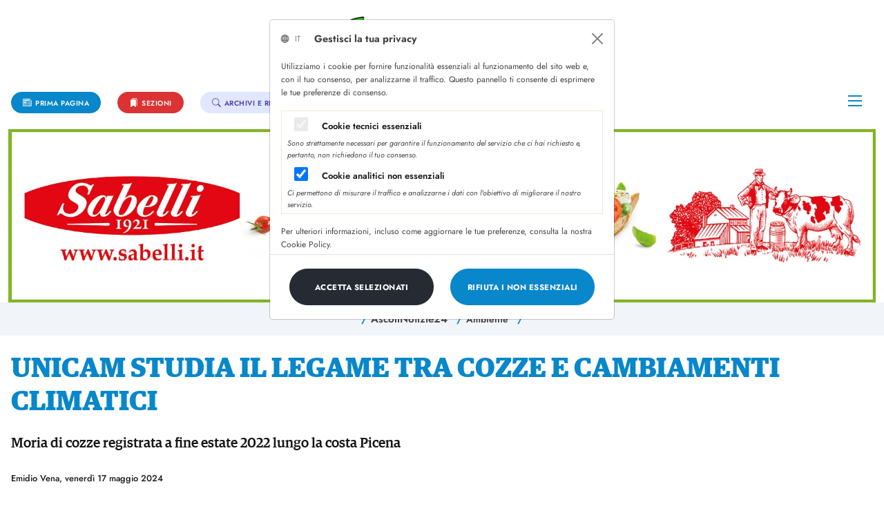

--- FILE ---
content_type: text/html; charset=UTF-8
request_url: https://www.fotospot.it/it/pagine/92B1228A-0B7C-11EA-AC01-C9B840F04A91,69DEC1DA-E9FA-3DBC-9B06-C3F6ACAD04A7,8287770A-1456-11EF-B391-FC70786F843E/
body_size: 174513
content:
<!DOCTYPE html>
<html lang="it">
  <head>
    <meta charset="utf-8">
    <meta name="viewport" content="width=device-width, initial-scale=1, shrink-to-fit=no, user-scalable=no">
    <meta name="description" content="Moria di cozze registrata a fine estate 2022 lungo la costa Picena">
    <meta name="generator" content="PressKit Ms-1 v5.0 - ccode (http://www.ccode.net)">
    <meta name="author" content="AGENZIA FOTOSPOT">
    <!-- OpenGraph meta -->
    <meta property="og:title" content="UNICAM STUDIA IL LEGAME TRA COZZE E CAMBIAMENTI CLIMATICI - AGENZIA FOTOSPOT - IT"/>
    <meta property="og:type" content="article"/>
    <meta property="og:site_name" content="AGENZIA FOTOSPOT"/>
          <meta property="og:image" content="https://www.fotospot.it/data/uploads/m/4F956C6A-1458-11EF-B9A7-0373786F843E.jpg"/>
    <link rel="apple-touch-icon" href="https://www.fotospot.it/wui/b5/it/img/client/icon.png">
    <link rel="shortcut icon" href="https://www.fotospot.it/wui/b5/it/img/client/icon.png">
    <link rel="manifest" href="https://www.fotospot.it/app.manifest">
    <title>UNICAM STUDIA IL LEGAME TRA COZZE E CAMBIAMENTI CLIMATICI - AGENZIA FOTOSPOT - IT</title>
    <!-- CSS -->
    <link href="https://www.fotospot.it/wui/b5/it/css/bootstrap.css" rel="stylesheet">
    <link href="https://www.fotospot.it/wui/b5/it/css/tiny-slider.css" rel="stylesheet">
    <link href="https://www.fotospot.it/wui/b5/it/css/swipebox.css" rel="stylesheet">
    <link href="https://www.fotospot.it/wui/b5/it/css/bootstrap-icons.css" rel="stylesheet">
    <link href="https://www.fotospot.it/wui/b5/it/css/mmenu-light.css" rel="stylesheet">
    <link href="https://www.fotospot.it/wui/b5/it/css/jquery.typeahead.min.css" rel="stylesheet">
    <!-- locale CSS -->
    <link href="https://www.fotospot.it/wui/b5/it/css/style.css?057" rel="stylesheet">
    <!-- JavaScript -->
    <script src="https://www.fotospot.it/wui/b5/it/js/jquery-3.5.1.min.js"></script>
    <script src="https://www.fotospot.it/wui/b5/it/js/bootstrap.min.js"></script>
    <script src="https://www.fotospot.it/wui/b5/it/js/ca-calendar.js"></script>
    <script src="https://www.fotospot.it/wui/b5/it/js/nouislider.min.js"></script>
    <script src="https://www.fotospot.it/wui/b5/it/js/eldarion-ajax.min.js"></script>
    <script src="https://www.fotospot.it/wui/b5/it/js/jquery.swipebox.min.js"></script>
    <script src="https://www.fotospot.it/wui/b5/it/js/jquery.validate.min.js"></script>
    <script src="https://www.fotospot.it/wui/b5/it/js/jquery.touchSwipe.min.js"></script>
    <script src="https://www.fotospot.it/wui/b5/it/js/tiny-slider.js"></script>
    <script src="https://www.fotospot.it/wui/b5/it/js/holder.min.js"></script>
    <script src="https://www.fotospot.it/wui/b5/it/js/fluidvids.min.js"></script>
    <script src="https://www.fotospot.it/wui/b5/it/js/js.cookie.min.js"></script>
    <script src="https://www.fotospot.it/wui/b5/it/js/medium-zoom.min.js"></script>
    <script src="https://www.fotospot.it/wui/b5/it/js/mmenu-light.js"></script>
    <script src="https://www.fotospot.it/wui/b5/it/js/jquery.typeahead.min.js"></script>
    <script src="https://www.fotospot.it/wui/b5/it/js/client.js?053"></script>
    <script>
      let PKlocale = "it";
      let PKsrcstr = "92B1228A-0B7C-11EA-AC01-C9B840F04A91";
    </script>
    <!-- Google tag (gtag.js) -->
    <script async src="https://www.googletagmanager.com/gtag/js?id=G-2BGZVJ9KCY"></script>
    <script>
      window.dataLayer = window.dataLayer || [];
      function gtag(){dataLayer.push(arguments);}
      gtag('js', new Date());
      gtag('config', 'G-2BGZVJ9KCY');
    </script>
  </head>
  <body data-ca-theme="light">
    <aside id="toast-container" class="position-fixed w-100 mt-2">
      <div id="toast-notifiche" class="toast mx-auto align-items-center text-white bg-success border-0" role="alert" data-bs-delay="3000" data-autohide="true" aria-live="assertive" aria-atomic="true">
        <div class="d-flex">
          <div class="toast-body">
            <span id="toast-msg" class="fw-bold"></span>
          </div>
          <button type="button" class="btn-close btn-close-white me-2 m-auto" data-bs-dismiss="toast" aria-label="Close"></button>
        </div>
      </div>
    </aside>
    <div class="preloader">
      <div class="loader">
        <h3 class="text-app-8 text-uppercase my-0">
          AFS Agenzia FotoSpot
        </h3>
      </div>
    </div>
    <header class="">
      <nav class="navbar fixed-top navbar-expand-md navbar-light bg-app-1 bg-trasparente py-lg-0">
        <div class="container-xxl d-md-block px-lg-2 px-xl-3 px-xxl-0">
          <a class="navbar-brand m-0" href="/">
            <img src="https://www.fotospot.it/wui/b5/it/img/client/logo-navbar-mobile.png" class="logo-mobile logo-switch d-md-none thumb-64" alt="Logo navbar mobile">
            <img src="https://www.fotospot.it/wui/b5/it/img/client/logo.png" class="logo logo-switch thumb-352 d-none d-md-block mx-auto my-4" alt="logo desktop">
          </a>
          <div class="collapse navbar-collapse py-1" id="ca-navbar-type-5">
            <div class="col-11">
              <ul class="navbar-nav">
                <li class="pt-2 me-3 me-xl-4">
                  <a href="/" class="btn btn-sm btn-app-10 px-3 rounded-pill">
                    <span class="bi bi-newspaper em-size-100 align-middle"></span>
                    <span class="em-size-80 align-middle ">Prima pagina</span>
                  </a>
                </li>
                  <li class="pt-2 me-3 me-xl-4">
                    <a href="#catNav" class="btn btn-sm btn-app-11 px-3 rounded-pill">
                      <span class="bi bi-bookmarks-fill em-size-100 align-middle"></span>
                      <span class="em-size-80 align-middle ">Sezioni</span>
                    </a>
                  </li>
                <li class="pt-2 me-3 me-xl-4">
                  <a href="#" class="btn btn-sm btn-app-12 px-3 rounded-pill"  data-bs-toggle="offcanvas" data-bs-target="#pannello-ricerche" aria-controls="pannello-ricerche">
                    <span class="bi bi-search em-size-100 align-middle"></span>
                    <span class="em-size-80 align-middle ">Archivi e ricerche</span>
                  </a>
                </li>
              </ul>
            </div>
            <div class="col-1">
              <ul class="navbar-nav ms-4">
                <li class="nav-item ms-auto me-2">
                  <a class="nav-link hamburger hamburger--spin hamb-trigger" data-bs-toggle="offcanvas" data-bs-target="#pannello-menu" aria-controls="pannello-menu">
                    <div class="hamburger-box">
                      <div class="hamburger-inner"></div>
                    </div>
                  </a>
                </li>
              </ul>
            </div>
          </div>
          <div class="nav-link d-md-none">
            <a href="/" class="btn btn-sm btn-app-10 px-3 rounded-pill me-2">
              <span class="bi bi-newspaper em-size-100"></span>
            </a>
            <a href="#catNav" class="mm-spn--open btn btn-sm btn-app-11 px-3 rounded-pill me-2">
              <span class="bi bi-bookmarks-fill em-size-100"></span>
            </a>
            <button class="btn btn-sm btn-app-12 px-3 rounded-pill me-4" data-bs-toggle="offcanvas" data-bs-target="#pannello-ricerche" aria-controls="pannello-ricerche">
              <span class="bi bi-search em-size-100"></span>
            </button>
            <button class="hamburger hamburger--spin hamb-trigger" data-bs-toggle="offcanvas" data-bs-target="#pannello-menu" aria-controls="pannello-menu">
              <div class="hamburger-box">
                <div class="hamburger-inner"></div>
              </div>
            </button>
          </div>
        </div>
      </nav>
    </header>
    <section class="mt-navbar"></section>
    <!-- inizio render ads MAIN BANNER -->
          <section class="bg-app-1 py-0">
            <div class="container-fluid full-hd">
              <div class="row">
                <div class="col-12">
                  <a href="https://www.sabelli.it">
                    <img src="/data/uploads/a/DF4B5982-4053-11F0-8EC7-FDFB7FFE7E16.jpg" alt="Sabelli" class="d-block img-fluid mx-auto">
                  </a>
                </div>
              </div>
            </div>
          </section>
    <!-- fine render ads MAIN BANNER -->
      <!-- verifica accesso contenuti -->
          <!-- inizio render breadcrumb -->
            <section class="bg-app-6 py-2">
              <div class="container-xxl px-xl-3 px-xxl-0">
                <div class="row">
                  <div class="col-12">
                    <div class="barra-cat">
                      <div class="barra-cat-wrapper">
                        <ul class="em-size-95 fw-semibold list-inline text-center py-1 my-0">
                              <li class="list-inline-item">
                                <a href="/it/pagine/92B1228A-0B7C-11EA-AC01-C9B840F04A91/" class="">
                                  <span class="text-app-10">/</span>
                                  <span class="em-size-0">AscoliNotizie24</span>
                                </a>
                              </li>
                                <li class="list-inline-item">
                                  <a href="/it/pagine/92B1228A-0B7C-11EA-AC01-C9B840F04A91,69DEC1DA-E9FA-3DBC-9B06-C3F6ACAD04A7/" class="">
                                    <span class="text-app-10">/</span>
                                    <span class="em-size-90">Ambiente</span>
                                  </a>
                                </li>
                                  <li class="list-inline-item">
                                    <span class="text-app-10">/</span>
                                    <span class="em-size-90 text-app-10 d-none">UNICAM STUDIA IL LEGAME TRA COZZE E CAMBIAMENTI CLIMATICI</span>
                                  </li>
                        </ul>
                      </div>
                    </div>
                  </div>
                </div>
              </div>
            </section>
          <!-- fine render breadcrumb -->
          <!-- inizio render pagina home -->
          <!-- fine render pagina home -->
          <!-- inizio render titolo cartelle -->
                    <section class="mt-navbar d-none">
                      <div class="container">
                        <div class="row">
                          <div class="col-sm-12">
                            <h1 class="h5 text-uppercase m-0">
                              UNICAM STUDIA IL LEGAME TRA COZZE E CAMBIAMENTI CLIMATICI
                            </h1>
                          </div>
                        </div>
                      </div>
                    </section>
          <!-- fine render titolo cartelle -->
          <!-- inizio render elenco schede -->
          <!-- fine render elenco schede -->
          <!-- inizio render scheda -->
          <!-- fine render scheda -->
          <!-- inizio render pannello filtri -->
          <aside class="offcanvas offcanvas-end w-offcanvas--se bg-app-1" data-bs-backdrop="false" tabindex="-1" id="pannello-filtri" aria-labelledby="pannello-filtri-label">
            <div class="offcanvas-header">
              <h5 class="h6 offcanvas-title" id="pannello-filtri-label">
                <span class="bi bi-sliders em-size-100 align-middle me-1"></span>
                <span class="align-middle">Ordina e filtra</span>
              </h5>
              <button type="button" class="btn-close text-reset" data-bs-dismiss="offcanvas" aria-label="Chiudi"></button>
            </div>
            <div class="offcanvas-body">
              <div class="py-1">
                                                  <div class="row">
                    <div class="col-12">
                      <h6 class="fw-bold text-app-2 text-uppercase mt-4 mb-2">
                        <a class="" data-bs-toggle="collapse" href="#tc5feaf7-68a7" aria-expanded="true" aria-controls="tc5feaf7-68a7">
                          <span class="em-size-80 align-middle">
                            Ordinamento
                          </span>
                          <div class="align-middle float-end">
                            <span class="bi-collapse em-size-80 text-app-2 align-middle me-2" aria-hidden="true"></span>
                          </div>
                        </a>
                      </h6>
                      <div class="collapse show" id="tc5feaf7-68a7">
                        <div class="row mt-1 mb-4">
                        </div>
                      </div>
                    </div>
                  </div>
              </div>
            </div>
          </aside>
          <!-- fine render pannello filtri -->
          <!-- inizio render ricerche -->
          <!-- fine render ricerche -->
          <!-- inizio render elenco file -->
          <!-- fine render elenco file -->
          <!-- inizio render elenco file taggati -->
          <!-- fine render elenco file taggati -->
          <!-- inizio render contenuto file -->
              <section class="bg-app-1 py-2">
                <div class="container-xxl px-xl-3 px-xxl-0">
                  <div class="row">
                    <div class="col-12 py-3">
                      <h1 class="font-serif fw-bold text-app-10 text-uppercase text-center text-lg-start">
                        UNICAM STUDIA IL LEGAME TRA COZZE E CAMBIAMENTI CLIMATICI
                      </h1>
                        <h3 class="h5 font-serif fw-medium text-center text-lg-start text-app-2 my-4">
                          <p>Moria di cozze registrata a fine estate 2022 lungo la costa Picena<br></p>
                        </h3>
                      <div class="text-center text-lg-start text-app-2">
                        <time class="em-size-80 fw-medium">
                                                    <span class="align-middle">Emidio Vena,</span>
                          <span class="align-middle">venerdì 17 maggio 2024</span>
                        </time>
                      </div>
                    </div>
                  </div>
                </div>
              </section>
                <section class="bg-app-3 py-5">
                  <div class="container-xxl px-xl-3 px-xxl-0">
                    <div class="row">
                      <div class="col-12 col-lg-8 offset-lg-2 col-xl-8 offset-xl-2 text-center">
                              <div class="position-relative">
                                <a href="https://www.fotospot.it/data/uploads/h/4F956C6A-1458-11EF-B9A7-0373786F843E.jpg" class="swipebox" rel="foto-galleria" title="1/1 unicam.jpg">
                                  <img src="https://www.fotospot.it/data/uploads/h/4F956C6A-1458-11EF-B9A7-0373786F843E.jpg" alt="unicam.jpg" class="img-fluid mx-auto d-block">
                                    <div class="overlay-item overlay-item--bottom-right">
                                      <p class="em-size-80 fw-bold text-end text-app-2 bg-app-1 px-3 py-2">
                                        unicam.jpg
                                      </p>
                                    </div>
                                </a>
                              </div>
                      </div>
                    </div>
                  </div>
                </section>
              <section class="bg-app-3 py-5">
                <div class="container-xxl px-xl-3 px-xxl-0">
                  <div class="row">
                    <div class="col-12 col-lg-8 offset-lg-2 col-xl-6 offset-xl-3">
                      <div class="em-size-120 font-serif img-responsive">
                        <p>
</p><i><span>Camerino, 17 maggio
2024 </span></i><span>–
<span>C’è un legame tra l’intensa moria di cozze </span></span><span>registrata a fine estate 2022 lungo
la costa Picena<span> e l'attuale crisi
climatica? E’ a questo interrogativo che ha provato a dare una risposta </span>lo
studio condotto dai ricercatori in forza all’Unità di Ricerca e Didattica San
Benedetto del Tronto (URDiS) dell’Università di Camerino, Luca Bracchetti,
Martina Capriotti, Paolo Cocci, Massimiliano Fazzini, Francesco A. Palermo, e
recentemente pubblicato su un’importante rivista scientifica internazionale.</span><span>&nbsp;</span>
<p class="MsoNormal"><span>Sono
diversi anni che Unicam studia l’ecosistema marino della costa Picena ed è
proprio grazie a tale impegno che nel 2017 è stato proposto alla Commissione
Europea come Sito di importanza Comunitaria “Costa del Piceno – San Nicola a
Mare”.</span></p>
<p class="MsoNormal"><span>Ed è
proprio dal Sito marino di Importanza Comunitaria “Costa del Piceno – San
Nicola a Mare” di Grottammare che ha preso il via lo studio, che si è esteso
poi lungo il litorale sud, fino a Martinsicuro. Secondo i ricercatori, i
cambiamenti climatici che interessano sempre più marcatamente la vita di tutti
i giorni influenzerebbero in maniera determinante tale drammatico processo. <br></span></p>
<p class="MsoNormal"><span>Grazie
all’analisi integrata di dati biologici e meteo, infatti, risulta palese che le
intense e reiterate ondate di calore verificatesi tra luglio e agosto 2022, in
combinazione con il prolungato periodo di siccità che ha interessato l’Italia a
partire dal mese di dicembre 2021, ha determinato l’incapacità dei mitili di
sopravvivere a circostanze assolutamente eccezionali. </span></p>
<p class="MsoNormal"><span>Le
cozze, quindi, sono state contemporaneamente esposte a temperature elevate per
un periodo troppo prolungato e a scarsità di cibo legata alle ridottissime
portate dei fiumi più importanti del territorio italiano che sfociano nell'alto
adriatico (esse sono organismi filtratori che si alimentano di sostanza
organica portata in mare essenzialmente dai fiumi). <br></span></p>
<p class="MsoNormal"><span>“Chiunque
abbia mai messo la “testa sott’acqua” in prossimità degli scogli della nostra
zona. – sottolineano i ricercatori Unicam – ricorderà senz’altro una fitta
copertura degli stessi da parte dei mitili; a settembre 2022 la situazione era
cambiata drasticamente, tanto che gli scogli sommersi erano praticamente privi
degli organismi marini che di solito vivono a stretto contatto con questo
substrato”.</span></p>
<p class="MsoNormal"><span>“Vogliamo
anche ringraziane – proseguono – gli allevatori di mitili della zona per il
proficuo scambio di informazioni, utili anche alla comprensione di questi nuovi
scenari ambientali”. <br></span></p>
<p class="MsoNormal"><span>Sono
diversi anni che Unicam studia l’ecosistema marino della costa Picena ed è
proprio grazie a tale impegno che nel 2017 è stato proposto alla Commissione
Europea come Sito di importanza Comunitaria “Costa del Piceno – San Nicola a
Mare”.</span></p>
<p class="MsoNormal"><span>I
risultati dello studio sono inoltre stati presentati all’attenzione della
comunità scientifica in occasione del Simposio “Cambiamento della Biodiversità
nell’Antropocene”, tenutosi presso il Fano Marine Centre lo scorso aprile e
saranno nuovamente presentati in occasione della fiera scientifica
internazionale Remtech che si svolgerà a Ferrara dal 18 al 20 settembre.</span></p><p class="MsoNormal"><img src="[data-uri]" style="width: 800px;" data-filename="Fig 4.jpg" data-filename="Fig 4.jpg"><span><br></span></p>
                      </div>
                                              <div class="d-none d-lg-inline-block w-100 text-center mx-auto mt-4">
                          <a class="btn btn-app-10 rounded-pill px-4" role="button" title="Condividi" href="https://www.facebook.com/sharer/sharer.php?u=https://www.fotospot.it/it/pagine/92B1228A-0B7C-11EA-AC01-C9B840F04A91,69DEC1DA-E9FA-3DBC-9B06-C3F6ACAD04A7,8287770A-1456-11EF-B391-FC70786F843E/" target="_blank">
                            <span class="bi bi-facebook fs-4 align-middle me-1"></span>
                            <span class="em-size-85 align-middle">Condividi su Facebook</span>
                          </a>
                        </div>
                        <button class="share-button btn btn-link mt-3 d-block d-lg-none" type="button" title="Condividi">
                          <span class="bi bi-share em-size-180 align-middle me-1"></span>
                          <span class="em-size-100 align-middle">Condividi</span>
                        </button>
                        <script>
                          const shareButton = document.querySelector('.share-button');
                          shareButton.addEventListener('click', event => {
                            if (navigator.share) {
                             navigator.share({
                                title: 'UNICAM STUDIA IL LEGAME TRA COZZE E CAMBIAMENTI CLIMATICI',
                                url: 'https://www.fotospot.it/it/pagine/92B1228A-0B7C-11EA-AC01-C9B840F04A91,69DEC1DA-E9FA-3DBC-9B06-C3F6ACAD04A7,8287770A-1456-11EF-B391-FC70786F843E/'
                              }).then(() => {
                                // console.log('contenuto condiviso');
                              })
                              .catch(console.error);
                            }
                            else {}
                          });
                        </script>
                              
                          <!-- inizio render ads posizione 1 articolo -->
                                <div class="row">
                                  <div class="col-12 my-5">
                                    <div class="d-block">
                                      <a href="https://www.ascoliretigas.it">
                                        <img src="/data/uploads/a/91487D3C-A0ED-11F0-B5CA-2DBB7FFE7E16.jpg" alt="Ascoli Reti Gas" class="d-block img-fluid mx-auto w-100">
                                      </a>
                                    </div>
                                  </div>
                                </div>
                          <!-- fine render ads posizione 1 articolo -->
                      <div class="row">
                        <div class="col-12 py-3">
                          <h3 class="font-serif h4 fw-bold mb-0">
                            Categorie e Argomenti
                          </h3>
                          <div class="text-start py-3">
                                                        <a href="/it/pagine/92B1228A-0B7C-11EA-AC01-C9B840F04A91,69DEC1DA-E9FA-3DBC-9B06-C3F6ACAD04A7/" class="btn btn-sm btn-app-11 rounded-pill px-3 mx-2 my-2">
                               <span class="em-size-80">
                                 Ambiente
                               </span>
                             </a>
                                                            <a href="/it/pagine/92B1228A-0B7C-11EA-AC01-C9B840F04A91,@unicam/" class="btn btn-sm btn-app-10 rounded-pill px-3 mx-2 my-2">
                                 <span class="em-size-80">
                                   #unicam
                                 </span>
                               </a>
                                                            <a href="/it/pagine/92B1228A-0B7C-11EA-AC01-C9B840F04A91,@cambiamento-climatico/" class="btn btn-sm btn-app-10 rounded-pill px-3 mx-2 my-2">
                                 <span class="em-size-80">
                                   #cambiamento climatico
                                 </span>
                               </a>
                                                            <a href="/it/pagine/92B1228A-0B7C-11EA-AC01-C9B840F04A91,@cozze/" class="btn btn-sm btn-app-10 rounded-pill px-3 mx-2 my-2">
                                 <span class="em-size-80">
                                   #cozze
                                 </span>
                               </a>
                                                            <a href="/it/pagine/92B1228A-0B7C-11EA-AC01-C9B840F04A91,@moria/" class="btn btn-sm btn-app-10 rounded-pill px-3 mx-2 my-2">
                                 <span class="em-size-80">
                                   #moria
                                 </span>
                               </a>
                                                            <a href="/it/pagine/92B1228A-0B7C-11EA-AC01-C9B840F04A91,@legame/" class="btn btn-sm btn-app-10 rounded-pill px-3 mx-2 my-2">
                                 <span class="em-size-80">
                                   #legame
                                 </span>
                               </a>
                          </div>
                        </div>
                      </div>
                    </div>
                  </div>
                </div>
              </section>
              <!-- inizio render 12 news -->
              <section class="bg-app-1 py-5">
                <div class="container-xxl">
                  <div class="row">
                    <div class="col-12">
                      <h3 class="font-serif h1 fw-bold mb-3">
                        Dalla Prima Pagina
                      </h3>
                    </div>
                            <div class="col-12 col-md-6 col-lg-6 col-xl-4 my-3">
                              <div class="position-relative">
                                <a href="/it/pagine/92B1228A-0B7C-11EA-AC01-C9B840F04A91,98F36BA9-2F23-3462-A58C-AFC6D4C63414,1A1D3DC6-CFAD-11F0-BFB6-DD937FFE7E16/">
                                  <img src="/data/uploads/h/FA2EF2F6-CFAD-11F0-A678-99957FFE7E16.jpg" alt="" class="img-fluid d-block rounded-5">
                                </a>
                              </div>
                              <div class="col-12 col-lg-10 offset-lg-2 mt-n5">
                                <div class="position-relative bg-app-6 shadow-lg rounded-5 px-2 px-lg-4 py-3 py-lg-4">
                                  <div class="mb-4">
                                    <a href="/it/pagine/92B1228A-0B7C-11EA-AC01-C9B840F04A91,98F36BA9-2F23-3462-A58C-AFC6D4C63414/">
                                      <span class="bg-app-11 em-size-80 fw-bold font-alt text-uppercase px-3 py-1 rounded-5">
                                        Spettacolo e Cultura
                                      </span>
                                    </a>
                                  </div>
                                  <a href="/it/pagine/92B1228A-0B7C-11EA-AC01-C9B840F04A91,98F36BA9-2F23-3462-A58C-AFC6D4C63414,1A1D3DC6-CFAD-11F0-BFB6-DD937FFE7E16/">
                                    <h1 class="h5 titoli text-uppercase fw-medium mb-4">
                                      ASCOLI, AL CINECIRCOLO LA PROIEZIONE DI "LE ASSAGGIATRICI"
                                    </h1>
                                  </a>
                                  <div class="separatore separatore--app-11 mt-4">
                                    <time class="em-size-80 align-middle">
                                      martedì 02 dicembre 2025
                                    </time>
                                  </div>
                                </div>
                              </div>
                            </div>
                            <div class="col-12 col-md-6 col-lg-6 col-xl-4 my-3">
                              <div class="position-relative">
                                <a href="/it/pagine/92B1228A-0B7C-11EA-AC01-C9B840F04A91,D29302C2-B5F9-39C6-9080-1E1212DD3999,A671DECC-CFAC-11F0-8FD3-5F937FFE7E16/">
                                  <img src="/data/uploads/h/0FA14D9C-CFAD-11F0-9B00-DA937FFE7E16.jpg" alt="" class="img-fluid d-block rounded-5">
                                </a>
                              </div>
                              <div class="col-12 col-lg-10 offset-lg-2 mt-n5">
                                <div class="position-relative bg-app-6 shadow-lg rounded-5 px-2 px-lg-4 py-3 py-lg-4">
                                  <div class="mb-4">
                                    <a href="/it/pagine/92B1228A-0B7C-11EA-AC01-C9B840F04A91,D29302C2-B5F9-39C6-9080-1E1212DD3999/">
                                      <span class="bg-app-11 em-size-80 fw-bold font-alt text-uppercase px-3 py-1 rounded-5">
                                        Calcio
                                      </span>
                                    </a>
                                  </div>
                                  <a href="/it/pagine/92B1228A-0B7C-11EA-AC01-C9B840F04A91,D29302C2-B5F9-39C6-9080-1E1212DD3999,A671DECC-CFAC-11F0-8FD3-5F937FFE7E16/">
                                    <h1 class="h5 titoli text-uppercase fw-medium mb-4">
                                      Giudice sportivo, il Forlì ad Ascoli senza capitan Saporetti
                                    </h1>
                                  </a>
                                  <div class="separatore separatore--app-11 mt-4">
                                    <time class="em-size-80 align-middle">
                                      martedì 02 dicembre 2025
                                    </time>
                                  </div>
                                </div>
                              </div>
                            </div>
                            <div class="col-12 col-md-6 col-lg-6 col-xl-4 my-3">
                              <div class="position-relative">
                                <a href="/it/pagine/92B1228A-0B7C-11EA-AC01-C9B840F04A91,00C99FB5-CDBC-3FD2-AEE0-74C18C7D0644,28E1EF92-CF8E-11F0-B5AD-2EE17FFE7E16/">
                                  <img src="/data/uploads/h/89D91726-CF8E-11F0-9485-80E17FFE7E16.jpg" alt="" class="img-fluid d-block rounded-5">
                                </a>
                              </div>
                              <div class="col-12 col-lg-10 offset-lg-2 mt-n5">
                                <div class="position-relative bg-app-6 shadow-lg rounded-5 px-2 px-lg-4 py-3 py-lg-4">
                                  <div class="mb-4">
                                    <a href="/it/pagine/92B1228A-0B7C-11EA-AC01-C9B840F04A91,00C99FB5-CDBC-3FD2-AEE0-74C18C7D0644/">
                                      <span class="bg-app-11 em-size-80 fw-bold font-alt text-uppercase px-3 py-1 rounded-5">
                                        Sport
                                      </span>
                                    </a>
                                  </div>
                                  <a href="/it/pagine/92B1228A-0B7C-11EA-AC01-C9B840F04A91,00C99FB5-CDBC-3FD2-AEE0-74C18C7D0644,28E1EF92-CF8E-11F0-B5AD-2EE17FFE7E16/">
                                    <h1 class="h5 titoli text-uppercase fw-medium mb-4">
                                      Sabato 6 dicembre una camminata sportiva a Offida
                                    </h1>
                                  </a>
                                  <div class="separatore separatore--app-11 mt-4">
                                    <time class="em-size-80 align-middle">
                                      martedì 02 dicembre 2025
                                    </time>
                                  </div>
                                </div>
                              </div>
                            </div>
                            <div class="col-12 col-md-6 col-lg-6 col-xl-4 my-3">
                              <div class="position-relative">
                                <a href="/it/pagine/92B1228A-0B7C-11EA-AC01-C9B840F04A91,FFC5CDEE-F47A-363E-8BB7-6D6081D4186B,67BEC48E-CF8D-11F0-8950-A8E07FFE7E16/">
                                  <img src="/data/uploads/h/AF9A2078-CF8D-11F0-8F2F-C5E07FFE7E16.jpg" alt="" class="img-fluid d-block rounded-5">
                                </a>
                              </div>
                              <div class="col-12 col-lg-10 offset-lg-2 mt-n5">
                                <div class="position-relative bg-app-6 shadow-lg rounded-5 px-2 px-lg-4 py-3 py-lg-4">
                                  <div class="mb-4">
                                    <a href="/it/pagine/92B1228A-0B7C-11EA-AC01-C9B840F04A91,FFC5CDEE-F47A-363E-8BB7-6D6081D4186B/">
                                      <span class="bg-app-11 em-size-80 fw-bold font-alt text-uppercase px-3 py-1 rounded-5">
                                        Attualità e Cronaca
                                      </span>
                                    </a>
                                  </div>
                                  <a href="/it/pagine/92B1228A-0B7C-11EA-AC01-C9B840F04A91,FFC5CDEE-F47A-363E-8BB7-6D6081D4186B,67BEC48E-CF8D-11F0-8950-A8E07FFE7E16/">
                                    <h1 class="h5 titoli text-uppercase fw-medium mb-4">
                                      Ascoli, inaugurata la nuova sede provinciale CIA
                                    </h1>
                                  </a>
                                  <div class="separatore separatore--app-11 mt-4">
                                    <time class="em-size-80 align-middle">
                                      martedì 02 dicembre 2025
                                    </time>
                                  </div>
                                </div>
                              </div>
                            </div>
                            <div class="col-12 col-md-6 col-lg-6 col-xl-4 my-3">
                              <div class="position-relative">
                                <a href="/it/pagine/92B1228A-0B7C-11EA-AC01-C9B840F04A91,D29302C2-B5F9-39C6-9080-1E1212DD3999,C54B2B40-CF85-11F0-8A77-77D97FFE7E16/">
                                  <img src="/data/uploads/h/E19ED314-CF85-11F0-AD7F-B1D97FFE7E16.jpg" alt="" class="img-fluid d-block rounded-5">
                                </a>
                              </div>
                              <div class="col-12 col-lg-10 offset-lg-2 mt-n5">
                                <div class="position-relative bg-app-6 shadow-lg rounded-5 px-2 px-lg-4 py-3 py-lg-4">
                                  <div class="mb-4">
                                    <a href="/it/pagine/92B1228A-0B7C-11EA-AC01-C9B840F04A91,D29302C2-B5F9-39C6-9080-1E1212DD3999/">
                                      <span class="bg-app-11 em-size-80 fw-bold font-alt text-uppercase px-3 py-1 rounded-5">
                                        Calcio
                                      </span>
                                    </a>
                                  </div>
                                  <a href="/it/pagine/92B1228A-0B7C-11EA-AC01-C9B840F04A91,D29302C2-B5F9-39C6-9080-1E1212DD3999,C54B2B40-CF85-11F0-8A77-77D97FFE7E16/">
                                    <h1 class="h5 titoli text-uppercase fw-medium mb-4">
                                      Ascoli-Forlì, arbitra Angelillo di Nola
                                    </h1>
                                  </a>
                                  <div class="separatore separatore--app-11 mt-4">
                                    <time class="em-size-80 align-middle">
                                      martedì 02 dicembre 2025
                                    </time>
                                  </div>
                                </div>
                              </div>
                            </div>
                            <div class="col-12 col-md-6 col-lg-6 col-xl-4 my-3">
                              <div class="position-relative">
                                <a href="/it/pagine/92B1228A-0B7C-11EA-AC01-C9B840F04A91,D29302C2-B5F9-39C6-9080-1E1212DD3999,5B6CF4C4-CF85-11F0-9C98-14D97FFE7E16/">
                                  <img src="/data/uploads/h/9EBE7388-CF85-11F0-8A0C-3AD97FFE7E16.jpg" alt="" class="img-fluid d-block rounded-5">
                                </a>
                              </div>
                              <div class="col-12 col-lg-10 offset-lg-2 mt-n5">
                                <div class="position-relative bg-app-6 shadow-lg rounded-5 px-2 px-lg-4 py-3 py-lg-4">
                                  <div class="mb-4">
                                    <a href="/it/pagine/92B1228A-0B7C-11EA-AC01-C9B840F04A91,D29302C2-B5F9-39C6-9080-1E1212DD3999/">
                                      <span class="bg-app-11 em-size-80 fw-bold font-alt text-uppercase px-3 py-1 rounded-5">
                                        Calcio
                                      </span>
                                    </a>
                                  </div>
                                  <a href="/it/pagine/92B1228A-0B7C-11EA-AC01-C9B840F04A91,D29302C2-B5F9-39C6-9080-1E1212DD3999,5B6CF4C4-CF85-11F0-9C98-14D97FFE7E16/">
                                    <h1 class="h5 titoli text-uppercase fw-medium mb-4">
                                      Monticelli Calcio, conclusa l'esperienza ascolana di Juba Ghanam
                                    </h1>
                                  </a>
                                  <div class="separatore separatore--app-11 mt-4">
                                    <time class="em-size-80 align-middle">
                                      martedì 02 dicembre 2025
                                    </time>
                                  </div>
                                </div>
                              </div>
                            </div>
                            <div class="col-12 col-md-6 col-lg-6 col-xl-4 my-3">
                              <div class="position-relative">
                                <a href="/it/pagine/92B1228A-0B7C-11EA-AC01-C9B840F04A91,FFC5CDEE-F47A-363E-8BB7-6D6081D4186B,BF201CEC-CF73-11F0-AD41-D2BA7FFE7E16/">
                                  <img src="/data/uploads/h/35AEC0F2-CF74-11F0-BAB0-2EBB7FFE7E16.jpg" alt="" class="img-fluid d-block rounded-5">
                                </a>
                              </div>
                              <div class="col-12 col-lg-10 offset-lg-2 mt-n5">
                                <div class="position-relative bg-app-6 shadow-lg rounded-5 px-2 px-lg-4 py-3 py-lg-4">
                                  <div class="mb-4">
                                    <a href="/it/pagine/92B1228A-0B7C-11EA-AC01-C9B840F04A91,FFC5CDEE-F47A-363E-8BB7-6D6081D4186B/">
                                      <span class="bg-app-11 em-size-80 fw-bold font-alt text-uppercase px-3 py-1 rounded-5">
                                        Attualità e Cronaca
                                      </span>
                                    </a>
                                  </div>
                                  <a href="/it/pagine/92B1228A-0B7C-11EA-AC01-C9B840F04A91,FFC5CDEE-F47A-363E-8BB7-6D6081D4186B,BF201CEC-CF73-11F0-AD41-D2BA7FFE7E16/">
                                    <h1 class="h5 titoli text-uppercase fw-medium mb-4">
                                      Sestiere Porta Maggiore, amarcord delle dame Neroverdi
                                    </h1>
                                  </a>
                                  <div class="separatore separatore--app-11 mt-4">
                                    <time class="em-size-80 align-middle">
                                      martedì 02 dicembre 2025
                                    </time>
                                  </div>
                                </div>
                              </div>
                            </div>
                            <div class="col-12 col-md-6 col-lg-6 col-xl-4 my-3">
                              <div class="position-relative">
                                <a href="/it/pagine/92B1228A-0B7C-11EA-AC01-C9B840F04A91,00C99FB5-CDBC-3FD2-AEE0-74C18C7D0644,5470AA08-CF71-11F0-BA0D-9FB87FFE7E16/">
                                  <img src="/data/uploads/h/27E5B8F0-CF73-11F0-A0FE-20BA7FFE7E16.jpg" alt="" class="img-fluid d-block rounded-5">
                                </a>
                              </div>
                              <div class="col-12 col-lg-10 offset-lg-2 mt-n5">
                                <div class="position-relative bg-app-6 shadow-lg rounded-5 px-2 px-lg-4 py-3 py-lg-4">
                                  <div class="mb-4">
                                    <a href="/it/pagine/92B1228A-0B7C-11EA-AC01-C9B840F04A91,00C99FB5-CDBC-3FD2-AEE0-74C18C7D0644/">
                                      <span class="bg-app-11 em-size-80 fw-bold font-alt text-uppercase px-3 py-1 rounded-5">
                                        Sport
                                      </span>
                                    </a>
                                  </div>
                                  <a href="/it/pagine/92B1228A-0B7C-11EA-AC01-C9B840F04A91,00C99FB5-CDBC-3FD2-AEE0-74C18C7D0644,5470AA08-CF71-11F0-BA0D-9FB87FFE7E16/">
                                    <h1 class="h5 titoli text-uppercase fw-medium mb-4">
                                      "Adrenalina" del CNS vince il Campionato Invernale ORC e "Sesto Senso" le Veleggiate Rating Fiv
                                    </h1>
                                  </a>
                                  <div class="separatore separatore--app-11 mt-4">
                                    <time class="em-size-80 align-middle">
                                      martedì 02 dicembre 2025
                                    </time>
                                  </div>
                                </div>
                              </div>
                            </div>
                            <div class="col-12 col-md-6 col-lg-6 col-xl-4 my-3">
                              <div class="position-relative">
                                <a href="/it/pagine/92B1228A-0B7C-11EA-AC01-C9B840F04A91,D29302C2-B5F9-39C6-9080-1E1212DD3999,FFFF60D2-CEDE-11F0-A5EF-E1987FFE7E16/">
                                  <img src="/data/uploads/h/21E223B0-CEDF-11F0-BBCC-01997FFE7E16.jpg" alt="" class="img-fluid d-block rounded-5">
                                </a>
                              </div>
                              <div class="col-12 col-lg-10 offset-lg-2 mt-n5">
                                <div class="position-relative bg-app-6 shadow-lg rounded-5 px-2 px-lg-4 py-3 py-lg-4">
                                  <div class="mb-4">
                                    <a href="/it/pagine/92B1228A-0B7C-11EA-AC01-C9B840F04A91,D29302C2-B5F9-39C6-9080-1E1212DD3999/">
                                      <span class="bg-app-11 em-size-80 fw-bold font-alt text-uppercase px-3 py-1 rounded-5">
                                        Calcio
                                      </span>
                                    </a>
                                  </div>
                                  <a href="/it/pagine/92B1228A-0B7C-11EA-AC01-C9B840F04A91,D29302C2-B5F9-39C6-9080-1E1212DD3999,FFFF60D2-CEDE-11F0-A5EF-E1987FFE7E16/">
                                    <h1 class="h5 titoli text-uppercase fw-medium mb-4">
                                      Vis Pesaro-Ascoli, Tomei: "Primo tempo sotto tono, bene la ripresa" 
                                    </h1>
                                  </a>
                                  <div class="separatore separatore--app-11 mt-4">
                                    <time class="em-size-80 align-middle">
                                      lunedì 01 dicembre 2025
                                    </time>
                                  </div>
                                </div>
                              </div>
                            </div>
                            <div class="col-12 col-md-6 col-lg-6 col-xl-4 my-3">
                              <div class="position-relative">
                                <a href="/it/pagine/92B1228A-0B7C-11EA-AC01-C9B840F04A91,D29302C2-B5F9-39C6-9080-1E1212DD3999,802A6A32-CEDE-11F0-9957-4C987FFE7E16/">
                                  <img src="/data/uploads/h/8DA130BA-CEDE-11F0-B3BD-6B987FFE7E16.jpg" alt="" class="img-fluid d-block rounded-5">
                                </a>
                              </div>
                              <div class="col-12 col-lg-10 offset-lg-2 mt-n5">
                                <div class="position-relative bg-app-6 shadow-lg rounded-5 px-2 px-lg-4 py-3 py-lg-4">
                                  <div class="mb-4">
                                    <a href="/it/pagine/92B1228A-0B7C-11EA-AC01-C9B840F04A91,D29302C2-B5F9-39C6-9080-1E1212DD3999/">
                                      <span class="bg-app-11 em-size-80 fw-bold font-alt text-uppercase px-3 py-1 rounded-5">
                                        Calcio
                                      </span>
                                    </a>
                                  </div>
                                  <a href="/it/pagine/92B1228A-0B7C-11EA-AC01-C9B840F04A91,D29302C2-B5F9-39C6-9080-1E1212DD3999,802A6A32-CEDE-11F0-9957-4C987FFE7E16/">
                                    <h1 class="h5 titoli text-uppercase fw-medium mb-4">
                                      Vis Pesaro-Ascoli 1-1
                                    </h1>
                                  </a>
                                  <div class="separatore separatore--app-11 mt-4">
                                    <time class="em-size-80 align-middle">
                                      lunedì 01 dicembre 2025
                                    </time>
                                  </div>
                                </div>
                              </div>
                            </div>
                            <div class="col-12 col-md-6 col-lg-6 col-xl-4 my-3">
                              <div class="position-relative">
                                <a href="/it/pagine/92B1228A-0B7C-11EA-AC01-C9B840F04A91,00C99FB5-CDBC-3FD2-AEE0-74C18C7D0644,444ECE0E-CEE3-11F0-8B1E-379D7FFE7E16/">
                                  <img src="/data/uploads/h/13A5344C-CEE7-11F0-A3EB-33A17FFE7E16.jpg" alt="" class="img-fluid d-block rounded-5">
                                </a>
                              </div>
                              <div class="col-12 col-lg-10 offset-lg-2 mt-n5">
                                <div class="position-relative bg-app-6 shadow-lg rounded-5 px-2 px-lg-4 py-3 py-lg-4">
                                  <div class="mb-4">
                                    <a href="/it/pagine/92B1228A-0B7C-11EA-AC01-C9B840F04A91,00C99FB5-CDBC-3FD2-AEE0-74C18C7D0644/">
                                      <span class="bg-app-11 em-size-80 fw-bold font-alt text-uppercase px-3 py-1 rounded-5">
                                        Sport
                                      </span>
                                    </a>
                                  </div>
                                  <a href="/it/pagine/92B1228A-0B7C-11EA-AC01-C9B840F04A91,00C99FB5-CDBC-3FD2-AEE0-74C18C7D0644,444ECE0E-CEE3-11F0-8B1E-379D7FFE7E16/">
                                    <h1 class="h5 titoli text-uppercase fw-medium mb-4">
                                      Giro d'Italia, passaggio a San Benedetto
                                    </h1>
                                  </a>
                                  <div class="separatore separatore--app-11 mt-4">
                                    <time class="em-size-80 align-middle">
                                      lunedì 01 dicembre 2025
                                    </time>
                                  </div>
                                </div>
                              </div>
                            </div>
                            <div class="col-12 col-md-6 col-lg-6 col-xl-4 my-3">
                              <div class="position-relative">
                                <a href="/it/pagine/92B1228A-0B7C-11EA-AC01-C9B840F04A91,D29302C2-B5F9-39C6-9080-1E1212DD3999,9F0F9400-CEDD-11F0-ADEE-8D977FFE7E16/">
                                  <img src="/data/uploads/h/5073B91C-CEE6-11F0-8152-5EA07FFE7E16.jpg" alt="" class="img-fluid d-block rounded-5">
                                </a>
                              </div>
                              <div class="col-12 col-lg-10 offset-lg-2 mt-n5">
                                <div class="position-relative bg-app-6 shadow-lg rounded-5 px-2 px-lg-4 py-3 py-lg-4">
                                  <div class="mb-4">
                                    <a href="/it/pagine/92B1228A-0B7C-11EA-AC01-C9B840F04A91,D29302C2-B5F9-39C6-9080-1E1212DD3999/">
                                      <span class="bg-app-11 em-size-80 fw-bold font-alt text-uppercase px-3 py-1 rounded-5">
                                        Calcio
                                      </span>
                                    </a>
                                  </div>
                                  <a href="/it/pagine/92B1228A-0B7C-11EA-AC01-C9B840F04A91,D29302C2-B5F9-39C6-9080-1E1212DD3999,9F0F9400-CEDD-11F0-ADEE-8D977FFE7E16/">
                                    <h1 class="h5 titoli text-uppercase fw-medium mb-4">
                                      Samb, il nuovo allenatore è l'ex Rimini D'Alesio
                                    </h1>
                                  </a>
                                  <div class="separatore separatore--app-11 mt-4">
                                    <time class="em-size-80 align-middle">
                                      lunedì 01 dicembre 2025
                                    </time>
                                  </div>
                                </div>
                              </div>
                            </div>
                  </div>
                </div>
              </section>
              <!-- fine render 12 news -->
          <!-- fine render contenuto file -->
          <!-- inizio construction BLOCK -->
          <!-- fine construction BLOCK -->
      <!-- fine verifica accesso contenuti -->
<footer class="bg-app-6 py-5">
  <div class="container-xxl">
    <div class="row">
      <div class="col-12 text-center">
        <img src="https://www.fotospot.it/wui/b5/it/img/client/logo.png" alt="logo" class="img-fluid logo-switch d-block mx-auto thumb-400 mb-4">
        <p class="em-size-90 fw-bold mb-1">
          Direttore responsabile: Emidio Vena
        </p>
        <p class="em-size-90 fw-regular text-height-2">
          Testata giornalistica iscritta al Registro Stampa del Tribunale di Ascoli Piceno.<br />
          Iscrizione numero 450 del 20 febbraio 2007
        </p>
        <div class="em-size-90 fw-semibold mt-3">
          <a href="#" class="px-2" data-bs-toggle="offcanvas" data-bs-target="#pannello-assistenza">
            Informazioni e Contatti
          </a>          
          <a href="#" class="px-2" data-bs-toggle="modal" data-bs-target="#modalPrivacyCookie">
            Cookie Policy
          </a>
          <a href="#" class="px-2" data-bs-toggle="modal" data-bs-target="#modalGDPR">
            Gestisci Privacy
          </a>
        </div>
      </div>
    </div>
  </div>
</footer>
<aside class="offcanvas offcanvas-start w-offcanvas--se bg-app-4" data-bs-backdrop="false" tabindex="-1" id="pannello-menu" aria-labelledby="pannello-menu-label">
  <div class="offcanvas-header">
    <h5 class="h6 offcanvas-title" id="pannello-menu-label"></h5>
    <button type="button" class="btn-close btn-close-white text-reset" data-bs-dismiss="offcanvas" aria-label="Chiudi"></button>
  </div>
  <div class="offcanvas-body">
    <div class="row">
      <div class="col-12">
        <img src="https://www.fotospot.it/wui/b5/it/img/client/logo-inv.png" class="img-fluid mx-auto d-block thumb-256 pb-4" alt="Logo">
      </div>
    </div>
    <div class="row">
      <div class="col-12">
        <ul class="list-unstyled text-start px-md-4">
          <li class="py-1 effetto-nav-mob d-block">
            <a href="/it/" class="d-block">
              <span class="bi-dot em-size-150 align-middle me-1"></span>
              <span class="fw-semibold align-middle">Prima pagina</span>
            </a>
          </li>
          <li class="py-1 effetto-nav-mob d-block">
            <a href="#catNav" class="d-block mm-spn--open">
              <span class="bi-dot em-size-150 align-middle me-1"></span>
              <span class="fw-semibold align-middle">
                Sezioni
              </span>
              <div class="align-middle float-end">
                <span class="bi-chevron-right em-size-150 align-middle me-1"></span>
              </div>
            </a>
          </li>
        </ul>          
        <ul class="list-unstyled px-md-4 mt-0">
          <li class="py-2 effetto-nav-mob d-block">
            <a href="#" class="d-block" data-bs-toggle="offcanvas" data-bs-target="#pannello-assistenza" aria-controls="pannello-assistenza">
              <span class="bi bi-headset em-size-120 align-middle me-2"></span>
              <span class="align-middle">Contatti</span>
              <div class="align-middle float-end">
                <span class="bi-chevron-right em-size-100 align-middle me-2"></span>
              </div>
            </a>
          </li>
          <li class="py-2 effetto-nav-mob d-block">
            <a href="#" class="d-block" data-bs-toggle="offcanvas" data-bs-target="#pannello-qrcode" aria-controls="pannello-qrcode">
              <span class="bi bi-upc-scan em-size-120 align-middle me-2"></span>
              <span class="align-middle">QR Code e condivisione</span>
              <div class="align-middle float-end">
                <span class="bi-chevron-right em-size-100 align-middle me-2"></span>
              </div>
            </a>
          </li>
          <li class="py-2 effetto-nav-mob d-block">
            <a href="https://www.facebook.com/agenziafotospot/" target="_blank" class="d-block">
              <span class="bi bi-facebook em-size-120 align-middle me-2"></span>
              <span class="align-middle">Seguici su Facebook</span>
              <div class="align-middle float-end">
                <span class="bi-box-arrow-right em-size-100 align-middle me-2"></span>
              </div>
            </a>
          </li>
          <li class="py-2 effetto-nav-mob d-none">
            <a href="#" target="_blank" class="d-block">
              <span class="bi bi-instagram em-size-120 align-middle me-2"></span>
              <span class="align-middle">Seguici su Instagram</span>
              <div class="align-middle float-end">
                <span class="bi-box-arrow-right em-size-100 align-middle me-2"></span>
              </div>
            </a>
          </li>
        </ul>
      </div>
    </div>
  </div>
</aside>
<aside class="offcanvas offcanvas-end w-offcanvas--se bg-app-1" data-bs-backdrop="false" tabindex="-1" id="pannello-sessione" aria-labelledby="pannello-sessione-label">
  <div class="offcanvas-header">
    <h5 class="h6 offcanvas-title" id="pannello-sessione-label">Area Clienti</h5>
    <button type="button" class="btn-close text-reset" data-bs-dismiss="offcanvas" aria-label="Chiudi"></button>
  </div>
  <div class="offcanvas-body">
      <div class="row">
        <div class="col-12">
          <h3 class="fw-bold mb-4">
            Accedi ai servizi online
          </h3>
          <p class="mb-1">
            <strong>Sei registrato?</strong><br>
          </p>
          <p class="fw-light em-size-100 mb-3">
            Accedi al tuo account utilizzando l&rsquo;indirizzo email e la password specificati durante la registrazione.
          </p>
        </div>                
        <div class="col-12">
          <div class="form validato">
            <form id="app-login" action="/app-auth/login/" method="post">
              <input type="hidden" name="app-locale" value="it">
              <div class="row form-group">
                <div class="col-12 my-2">
                  <div class="form-floating">
                    <input id="login-usr" name="login-usr" type="text" autocomplete="off" autocorrect="off" autocapitalize="off" spellcheck="false" required="" class="form-control form-control-lg" placeholder="Indirizzo Email">
                    <label for="login-usr">Indirizzo Email</label>
                  </div>
                </div>
                <div class="col-12 my-2">
                  <div class="form-floating">
                    <input id="login-pwd" name="login-pwd" type="password" autocomplete="off" autocorrect="off" autocapitalize="off" spellcheck="false" required="" class="form-control form-control-lg" placeholder="Password">
                    <label for="login-pwd">Password</label>
                  </div>
                </div>
                <div class="col-12 my-3">
                  <div class="my-3">
                    <div class="d-grid gap-2 mx-auto">
                      <button class="btn btn-dark py-3">
                        Accedi</span>
                      </button>
                    </div>
                    <p class="em-size-90 mt-4">
                      <a href="/it/account/forgot/" class="sottolineato nero bp-1">
                        Hai dimenticato la password?
                      </a>
                    </p>
                    <p class="mt-5 mb-2">
                      <strong>Non sei ancora registrato?</strong>
                    </p>
                    <div class="d-grid gap-2 mx-auto">
                      <a href="/it/account/register/" class="btn btn-dark py-3">
                        Crea il tuo account</span>
                      </a>
                    </div>
                  </div>
                </div>
              </div>
            </form>
          </div>
        </div>
      </div>
  </div>
</aside>
<aside class="offcanvas offcanvas-end w-offcanvas--se bg-app-1" data-bs-backdrop="false" tabindex="-1" id="pannello-ricerche" aria-labelledby="pannello-ricerche-label">
  <div class="offcanvas-header">
    <h5 class="h5 offcanvas-title" id="pannello-ricerche-label">Ricerche</h5>
    <button type="button" class="btn-close text-reset" data-bs-dismiss="offcanvas" aria-label="Chiudi"></button>
  </div>
  <div class="offcanvas-body">
    <div class="row logo-ricerche">
      <div class="col-12">
        <img src="https://www.fotospot.it/wui/b5/it/img/client/logo.png" class="img-fluid d-block thumb-256 mx-auto mb-4" alt="Logo">
      </div>
    </div>
    <div class="row">
      <div class="col-12">
        <div class="">
          <form role="search" class="" action="/app-ricerca/" method="get">
            <input type="hidden" name="tipo" value="0">
            <input type="hidden" name="pagina" value="92B1228A-0B7C-11EA-AC01-C9B840F04A91">
            <input type="hidden" name="locale" value="it">
            <div class="col-12 col-lg-10 offset-lg-1 box-ricerca-data">
              <div class="typeahead__container mt-1">
                <div class="typeahead__query">
                  <div class="input-group input-group-joined border border-app-10 border-2 bg-app-10 rounded-pill px-3 shadow-sm">
                    <span class="input-group-text bg-transparent border-0 p-0">
                      <i class="bi bi-search em-size-90 text-app-1"></i>
                    </span>
                    <input name="q" type="text" autocomplete="off" autocorrect="off" autocapitalize="off" spellcheck="false" placeholder="cosa stai cercando?" required="" class="form-control bg-transparent border-0 text-app-1 fw-medium consegnaapp-typeahead">
                  </div>
                </div>
              </div>
            </div>
          </form>
        </div>
      </div>
    </div>
      <div class="row">
        <div class="col-12">
          <h4 class="h5 fw-bold mt-4">
            <a class="" data-bs-toggle="collapse" href="#ca9e4839-696f-4ca7-a8be-2d2c9c28f8f9" aria-expanded="true" aria-controls="ca9e4839-696f-4ca7-a8be-2d2c9c28f8f9">
              <span class="font-serif text-app-10 align-middle">
                Date in archivio
              </span>
              <div class="align-middle float-end">
                <span class="bi-collapse em-size-90 text-app-10 align-middle me-2" aria-hidden="true"></span>
              </div>
            </a>
          </h4>
          <div class="collapse show px-1 px-xl-3" id="ca9e4839-696f-4ca7-a8be-2d2c9c28f8f9">
            <div class="row">
                  <div class="col-12 pt-3">
                    <div class="row">
                      <div class="col-6 col-sm-4">
                        <div class="d-grid gap-2 mx-auto">
                          <a href="/it/pagine/92B1228A-0B7C-11EA-AC01-C9B840F04A91/&q=*&d=2025" class="btn btn-app-10 rounded-pill text-nowrap px-4 py-0 my-2">
                            <span class="em-size-140 fw-bold">2025</span>
                          </a>
                        </div>
                      </div>
                    </div>
                  </div>
                <div class="col-6 col-sm-4">
                  <div class="d-grid gap-2 mx-auto">
                    <a href="/it/pagine/92B1228A-0B7C-11EA-AC01-C9B840F04A91/&q=*&d=2025-12" class="btn btn-sm btn-app-12 rounded-pill xtext-start text-nowrap my-2">
                      <span class="em-size-80 fw-medium">
                        dicembre 2025
                      </span>
                    </a>
                  </div>
                </div>
                <div class="col-6 col-sm-4">
                  <div class="d-grid gap-2 mx-auto">
                    <a href="/it/pagine/92B1228A-0B7C-11EA-AC01-C9B840F04A91/&q=*&d=2025-11" class="btn btn-sm btn-app-12 rounded-pill xtext-start text-nowrap my-2">
                      <span class="em-size-80 fw-medium">
                        novembre 2025
                      </span>
                    </a>
                  </div>
                </div>
                <div class="col-6 col-sm-4">
                  <div class="d-grid gap-2 mx-auto">
                    <a href="/it/pagine/92B1228A-0B7C-11EA-AC01-C9B840F04A91/&q=*&d=2025-10" class="btn btn-sm btn-app-12 rounded-pill xtext-start text-nowrap my-2">
                      <span class="em-size-80 fw-medium">
                        ottobre 2025
                      </span>
                    </a>
                  </div>
                </div>
                <div class="col-6 col-sm-4">
                  <div class="d-grid gap-2 mx-auto">
                    <a href="/it/pagine/92B1228A-0B7C-11EA-AC01-C9B840F04A91/&q=*&d=2025-09" class="btn btn-sm btn-app-12 rounded-pill xtext-start text-nowrap my-2">
                      <span class="em-size-80 fw-medium">
                        settembre 2025
                      </span>
                    </a>
                  </div>
                </div>
                <div class="col-6 col-sm-4">
                  <div class="d-grid gap-2 mx-auto">
                    <a href="/it/pagine/92B1228A-0B7C-11EA-AC01-C9B840F04A91/&q=*&d=2025-08" class="btn btn-sm btn-app-12 rounded-pill xtext-start text-nowrap my-2">
                      <span class="em-size-80 fw-medium">
                        agosto 2025
                      </span>
                    </a>
                  </div>
                </div>
                <div class="col-6 col-sm-4">
                  <div class="d-grid gap-2 mx-auto">
                    <a href="/it/pagine/92B1228A-0B7C-11EA-AC01-C9B840F04A91/&q=*&d=2025-07" class="btn btn-sm btn-app-12 rounded-pill xtext-start text-nowrap my-2">
                      <span class="em-size-80 fw-medium">
                        luglio 2025
                      </span>
                    </a>
                  </div>
                </div>
                <div class="col-6 col-sm-4">
                  <div class="d-grid gap-2 mx-auto">
                    <a href="/it/pagine/92B1228A-0B7C-11EA-AC01-C9B840F04A91/&q=*&d=2025-06" class="btn btn-sm btn-app-12 rounded-pill xtext-start text-nowrap my-2">
                      <span class="em-size-80 fw-medium">
                        giugno 2025
                      </span>
                    </a>
                  </div>
                </div>
                <div class="col-6 col-sm-4">
                  <div class="d-grid gap-2 mx-auto">
                    <a href="/it/pagine/92B1228A-0B7C-11EA-AC01-C9B840F04A91/&q=*&d=2025-05" class="btn btn-sm btn-app-12 rounded-pill xtext-start text-nowrap my-2">
                      <span class="em-size-80 fw-medium">
                        maggio 2025
                      </span>
                    </a>
                  </div>
                </div>
                <div class="col-6 col-sm-4">
                  <div class="d-grid gap-2 mx-auto">
                    <a href="/it/pagine/92B1228A-0B7C-11EA-AC01-C9B840F04A91/&q=*&d=2025-04" class="btn btn-sm btn-app-12 rounded-pill xtext-start text-nowrap my-2">
                      <span class="em-size-80 fw-medium">
                        aprile 2025
                      </span>
                    </a>
                  </div>
                </div>
                <div class="col-6 col-sm-4">
                  <div class="d-grid gap-2 mx-auto">
                    <a href="/it/pagine/92B1228A-0B7C-11EA-AC01-C9B840F04A91/&q=*&d=2025-03" class="btn btn-sm btn-app-12 rounded-pill xtext-start text-nowrap my-2">
                      <span class="em-size-80 fw-medium">
                        marzo 2025
                      </span>
                    </a>
                  </div>
                </div>
                <div class="col-6 col-sm-4">
                  <div class="d-grid gap-2 mx-auto">
                    <a href="/it/pagine/92B1228A-0B7C-11EA-AC01-C9B840F04A91/&q=*&d=2025-02" class="btn btn-sm btn-app-12 rounded-pill xtext-start text-nowrap my-2">
                      <span class="em-size-80 fw-medium">
                        febbraio 2025
                      </span>
                    </a>
                  </div>
                </div>
                <div class="col-6 col-sm-4">
                  <div class="d-grid gap-2 mx-auto">
                    <a href="/it/pagine/92B1228A-0B7C-11EA-AC01-C9B840F04A91/&q=*&d=2025-01" class="btn btn-sm btn-app-12 rounded-pill xtext-start text-nowrap my-2">
                      <span class="em-size-80 fw-medium">
                        gennaio 2025
                      </span>
                    </a>
                  </div>
                </div>
                  <div class="col-12 pt-3">
                    <div class="row">
                      <div class="col-6 col-sm-4">
                        <div class="d-grid gap-2 mx-auto">
                          <a href="/it/pagine/92B1228A-0B7C-11EA-AC01-C9B840F04A91/&q=*&d=2024" class="btn btn-app-10 rounded-pill text-nowrap px-4 py-0 my-2">
                            <span class="em-size-140 fw-bold">2024</span>
                          </a>
                        </div>
                      </div>
                    </div>
                  </div>
                <div class="col-6 col-sm-4">
                  <div class="d-grid gap-2 mx-auto">
                    <a href="/it/pagine/92B1228A-0B7C-11EA-AC01-C9B840F04A91/&q=*&d=2024-12" class="btn btn-sm btn-app-12 rounded-pill xtext-start text-nowrap my-2">
                      <span class="em-size-80 fw-medium">
                        dicembre 2024
                      </span>
                    </a>
                  </div>
                </div>
                <div class="col-6 col-sm-4">
                  <div class="d-grid gap-2 mx-auto">
                    <a href="/it/pagine/92B1228A-0B7C-11EA-AC01-C9B840F04A91/&q=*&d=2024-11" class="btn btn-sm btn-app-12 rounded-pill xtext-start text-nowrap my-2">
                      <span class="em-size-80 fw-medium">
                        novembre 2024
                      </span>
                    </a>
                  </div>
                </div>
                <div class="col-6 col-sm-4">
                  <div class="d-grid gap-2 mx-auto">
                    <a href="/it/pagine/92B1228A-0B7C-11EA-AC01-C9B840F04A91/&q=*&d=2024-10" class="btn btn-sm btn-app-12 rounded-pill xtext-start text-nowrap my-2">
                      <span class="em-size-80 fw-medium">
                        ottobre 2024
                      </span>
                    </a>
                  </div>
                </div>
                <div class="col-6 col-sm-4">
                  <div class="d-grid gap-2 mx-auto">
                    <a href="/it/pagine/92B1228A-0B7C-11EA-AC01-C9B840F04A91/&q=*&d=2024-09" class="btn btn-sm btn-app-12 rounded-pill xtext-start text-nowrap my-2">
                      <span class="em-size-80 fw-medium">
                        settembre 2024
                      </span>
                    </a>
                  </div>
                </div>
                <div class="col-6 col-sm-4">
                  <div class="d-grid gap-2 mx-auto">
                    <a href="/it/pagine/92B1228A-0B7C-11EA-AC01-C9B840F04A91/&q=*&d=2024-08" class="btn btn-sm btn-app-12 rounded-pill xtext-start text-nowrap my-2">
                      <span class="em-size-80 fw-medium">
                        agosto 2024
                      </span>
                    </a>
                  </div>
                </div>
                <div class="col-6 col-sm-4">
                  <div class="d-grid gap-2 mx-auto">
                    <a href="/it/pagine/92B1228A-0B7C-11EA-AC01-C9B840F04A91/&q=*&d=2024-07" class="btn btn-sm btn-app-12 rounded-pill xtext-start text-nowrap my-2">
                      <span class="em-size-80 fw-medium">
                        luglio 2024
                      </span>
                    </a>
                  </div>
                </div>
                <div class="col-6 col-sm-4">
                  <div class="d-grid gap-2 mx-auto">
                    <a href="/it/pagine/92B1228A-0B7C-11EA-AC01-C9B840F04A91/&q=*&d=2024-06" class="btn btn-sm btn-app-12 rounded-pill xtext-start text-nowrap my-2">
                      <span class="em-size-80 fw-medium">
                        giugno 2024
                      </span>
                    </a>
                  </div>
                </div>
                <div class="col-6 col-sm-4">
                  <div class="d-grid gap-2 mx-auto">
                    <a href="/it/pagine/92B1228A-0B7C-11EA-AC01-C9B840F04A91/&q=*&d=2024-05" class="btn btn-sm btn-app-12 rounded-pill xtext-start text-nowrap my-2">
                      <span class="em-size-80 fw-medium">
                        maggio 2024
                      </span>
                    </a>
                  </div>
                </div>
                <div class="col-6 col-sm-4">
                  <div class="d-grid gap-2 mx-auto">
                    <a href="/it/pagine/92B1228A-0B7C-11EA-AC01-C9B840F04A91/&q=*&d=2024-04" class="btn btn-sm btn-app-12 rounded-pill xtext-start text-nowrap my-2">
                      <span class="em-size-80 fw-medium">
                        aprile 2024
                      </span>
                    </a>
                  </div>
                </div>
                <div class="col-6 col-sm-4">
                  <div class="d-grid gap-2 mx-auto">
                    <a href="/it/pagine/92B1228A-0B7C-11EA-AC01-C9B840F04A91/&q=*&d=2024-03" class="btn btn-sm btn-app-12 rounded-pill xtext-start text-nowrap my-2">
                      <span class="em-size-80 fw-medium">
                        marzo 2024
                      </span>
                    </a>
                  </div>
                </div>
                <div class="col-6 col-sm-4">
                  <div class="d-grid gap-2 mx-auto">
                    <a href="/it/pagine/92B1228A-0B7C-11EA-AC01-C9B840F04A91/&q=*&d=2024-02" class="btn btn-sm btn-app-12 rounded-pill xtext-start text-nowrap my-2">
                      <span class="em-size-80 fw-medium">
                        febbraio 2024
                      </span>
                    </a>
                  </div>
                </div>
                <div class="col-6 col-sm-4">
                  <div class="d-grid gap-2 mx-auto">
                    <a href="/it/pagine/92B1228A-0B7C-11EA-AC01-C9B840F04A91/&q=*&d=2024-01" class="btn btn-sm btn-app-12 rounded-pill xtext-start text-nowrap my-2">
                      <span class="em-size-80 fw-medium">
                        gennaio 2024
                      </span>
                    </a>
                  </div>
                </div>
                  <div class="col-12 pt-3">
                    <div class="row">
                      <div class="col-6 col-sm-4">
                        <div class="d-grid gap-2 mx-auto">
                          <a href="/it/pagine/92B1228A-0B7C-11EA-AC01-C9B840F04A91/&q=*&d=2023" class="btn btn-app-10 rounded-pill text-nowrap px-4 py-0 my-2">
                            <span class="em-size-140 fw-bold">2023</span>
                          </a>
                        </div>
                      </div>
                    </div>
                  </div>
                <div class="col-6 col-sm-4">
                  <div class="d-grid gap-2 mx-auto">
                    <a href="/it/pagine/92B1228A-0B7C-11EA-AC01-C9B840F04A91/&q=*&d=2023-12" class="btn btn-sm btn-app-12 rounded-pill xtext-start text-nowrap my-2">
                      <span class="em-size-80 fw-medium">
                        dicembre 2023
                      </span>
                    </a>
                  </div>
                </div>
                <div class="col-6 col-sm-4">
                  <div class="d-grid gap-2 mx-auto">
                    <a href="/it/pagine/92B1228A-0B7C-11EA-AC01-C9B840F04A91/&q=*&d=2023-11" class="btn btn-sm btn-app-12 rounded-pill xtext-start text-nowrap my-2">
                      <span class="em-size-80 fw-medium">
                        novembre 2023
                      </span>
                    </a>
                  </div>
                </div>
                <div class="col-6 col-sm-4">
                  <div class="d-grid gap-2 mx-auto">
                    <a href="/it/pagine/92B1228A-0B7C-11EA-AC01-C9B840F04A91/&q=*&d=2023-10" class="btn btn-sm btn-app-12 rounded-pill xtext-start text-nowrap my-2">
                      <span class="em-size-80 fw-medium">
                        ottobre 2023
                      </span>
                    </a>
                  </div>
                </div>
                <div class="col-6 col-sm-4">
                  <div class="d-grid gap-2 mx-auto">
                    <a href="/it/pagine/92B1228A-0B7C-11EA-AC01-C9B840F04A91/&q=*&d=2023-09" class="btn btn-sm btn-app-12 rounded-pill xtext-start text-nowrap my-2">
                      <span class="em-size-80 fw-medium">
                        settembre 2023
                      </span>
                    </a>
                  </div>
                </div>
                <div class="col-6 col-sm-4">
                  <div class="d-grid gap-2 mx-auto">
                    <a href="/it/pagine/92B1228A-0B7C-11EA-AC01-C9B840F04A91/&q=*&d=2023-08" class="btn btn-sm btn-app-12 rounded-pill xtext-start text-nowrap my-2">
                      <span class="em-size-80 fw-medium">
                        agosto 2023
                      </span>
                    </a>
                  </div>
                </div>
                <div class="col-6 col-sm-4">
                  <div class="d-grid gap-2 mx-auto">
                    <a href="/it/pagine/92B1228A-0B7C-11EA-AC01-C9B840F04A91/&q=*&d=2023-07" class="btn btn-sm btn-app-12 rounded-pill xtext-start text-nowrap my-2">
                      <span class="em-size-80 fw-medium">
                        luglio 2023
                      </span>
                    </a>
                  </div>
                </div>
                <div class="col-6 col-sm-4">
                  <div class="d-grid gap-2 mx-auto">
                    <a href="/it/pagine/92B1228A-0B7C-11EA-AC01-C9B840F04A91/&q=*&d=2023-06" class="btn btn-sm btn-app-12 rounded-pill xtext-start text-nowrap my-2">
                      <span class="em-size-80 fw-medium">
                        giugno 2023
                      </span>
                    </a>
                  </div>
                </div>
                <div class="col-6 col-sm-4">
                  <div class="d-grid gap-2 mx-auto">
                    <a href="/it/pagine/92B1228A-0B7C-11EA-AC01-C9B840F04A91/&q=*&d=2023-05" class="btn btn-sm btn-app-12 rounded-pill xtext-start text-nowrap my-2">
                      <span class="em-size-80 fw-medium">
                        maggio 2023
                      </span>
                    </a>
                  </div>
                </div>
                <div class="col-6 col-sm-4">
                  <div class="d-grid gap-2 mx-auto">
                    <a href="/it/pagine/92B1228A-0B7C-11EA-AC01-C9B840F04A91/&q=*&d=2023-04" class="btn btn-sm btn-app-12 rounded-pill xtext-start text-nowrap my-2">
                      <span class="em-size-80 fw-medium">
                        aprile 2023
                      </span>
                    </a>
                  </div>
                </div>
                <div class="col-6 col-sm-4">
                  <div class="d-grid gap-2 mx-auto">
                    <a href="/it/pagine/92B1228A-0B7C-11EA-AC01-C9B840F04A91/&q=*&d=2023-03" class="btn btn-sm btn-app-12 rounded-pill xtext-start text-nowrap my-2">
                      <span class="em-size-80 fw-medium">
                        marzo 2023
                      </span>
                    </a>
                  </div>
                </div>
                <div class="col-6 col-sm-4">
                  <div class="d-grid gap-2 mx-auto">
                    <a href="/it/pagine/92B1228A-0B7C-11EA-AC01-C9B840F04A91/&q=*&d=2023-02" class="btn btn-sm btn-app-12 rounded-pill xtext-start text-nowrap my-2">
                      <span class="em-size-80 fw-medium">
                        febbraio 2023
                      </span>
                    </a>
                  </div>
                </div>
                <div class="col-6 col-sm-4">
                  <div class="d-grid gap-2 mx-auto">
                    <a href="/it/pagine/92B1228A-0B7C-11EA-AC01-C9B840F04A91/&q=*&d=2023-01" class="btn btn-sm btn-app-12 rounded-pill xtext-start text-nowrap my-2">
                      <span class="em-size-80 fw-medium">
                        gennaio 2023
                      </span>
                    </a>
                  </div>
                </div>
                  <div class="col-12 pt-3">
                    <div class="row">
                      <div class="col-6 col-sm-4">
                        <div class="d-grid gap-2 mx-auto">
                          <a href="/it/pagine/92B1228A-0B7C-11EA-AC01-C9B840F04A91/&q=*&d=2022" class="btn btn-app-10 rounded-pill text-nowrap px-4 py-0 my-2">
                            <span class="em-size-140 fw-bold">2022</span>
                          </a>
                        </div>
                      </div>
                    </div>
                  </div>
                <div class="col-6 col-sm-4">
                  <div class="d-grid gap-2 mx-auto">
                    <a href="/it/pagine/92B1228A-0B7C-11EA-AC01-C9B840F04A91/&q=*&d=2022-12" class="btn btn-sm btn-app-12 rounded-pill xtext-start text-nowrap my-2">
                      <span class="em-size-80 fw-medium">
                        dicembre 2022
                      </span>
                    </a>
                  </div>
                </div>
                <div class="col-6 col-sm-4">
                  <div class="d-grid gap-2 mx-auto">
                    <a href="/it/pagine/92B1228A-0B7C-11EA-AC01-C9B840F04A91/&q=*&d=2022-11" class="btn btn-sm btn-app-12 rounded-pill xtext-start text-nowrap my-2">
                      <span class="em-size-80 fw-medium">
                        novembre 2022
                      </span>
                    </a>
                  </div>
                </div>
                <div class="col-6 col-sm-4">
                  <div class="d-grid gap-2 mx-auto">
                    <a href="/it/pagine/92B1228A-0B7C-11EA-AC01-C9B840F04A91/&q=*&d=2022-10" class="btn btn-sm btn-app-12 rounded-pill xtext-start text-nowrap my-2">
                      <span class="em-size-80 fw-medium">
                        ottobre 2022
                      </span>
                    </a>
                  </div>
                </div>
                <div class="col-6 col-sm-4">
                  <div class="d-grid gap-2 mx-auto">
                    <a href="/it/pagine/92B1228A-0B7C-11EA-AC01-C9B840F04A91/&q=*&d=2022-09" class="btn btn-sm btn-app-12 rounded-pill xtext-start text-nowrap my-2">
                      <span class="em-size-80 fw-medium">
                        settembre 2022
                      </span>
                    </a>
                  </div>
                </div>
                <div class="col-6 col-sm-4">
                  <div class="d-grid gap-2 mx-auto">
                    <a href="/it/pagine/92B1228A-0B7C-11EA-AC01-C9B840F04A91/&q=*&d=2022-08" class="btn btn-sm btn-app-12 rounded-pill xtext-start text-nowrap my-2">
                      <span class="em-size-80 fw-medium">
                        agosto 2022
                      </span>
                    </a>
                  </div>
                </div>
                <div class="col-6 col-sm-4">
                  <div class="d-grid gap-2 mx-auto">
                    <a href="/it/pagine/92B1228A-0B7C-11EA-AC01-C9B840F04A91/&q=*&d=2022-07" class="btn btn-sm btn-app-12 rounded-pill xtext-start text-nowrap my-2">
                      <span class="em-size-80 fw-medium">
                        luglio 2022
                      </span>
                    </a>
                  </div>
                </div>
                <div class="col-6 col-sm-4">
                  <div class="d-grid gap-2 mx-auto">
                    <a href="/it/pagine/92B1228A-0B7C-11EA-AC01-C9B840F04A91/&q=*&d=2022-06" class="btn btn-sm btn-app-12 rounded-pill xtext-start text-nowrap my-2">
                      <span class="em-size-80 fw-medium">
                        giugno 2022
                      </span>
                    </a>
                  </div>
                </div>
                <div class="col-6 col-sm-4">
                  <div class="d-grid gap-2 mx-auto">
                    <a href="/it/pagine/92B1228A-0B7C-11EA-AC01-C9B840F04A91/&q=*&d=2022-05" class="btn btn-sm btn-app-12 rounded-pill xtext-start text-nowrap my-2">
                      <span class="em-size-80 fw-medium">
                        maggio 2022
                      </span>
                    </a>
                  </div>
                </div>
                <div class="col-6 col-sm-4">
                  <div class="d-grid gap-2 mx-auto">
                    <a href="/it/pagine/92B1228A-0B7C-11EA-AC01-C9B840F04A91/&q=*&d=2022-04" class="btn btn-sm btn-app-12 rounded-pill xtext-start text-nowrap my-2">
                      <span class="em-size-80 fw-medium">
                        aprile 2022
                      </span>
                    </a>
                  </div>
                </div>
                <div class="col-6 col-sm-4">
                  <div class="d-grid gap-2 mx-auto">
                    <a href="/it/pagine/92B1228A-0B7C-11EA-AC01-C9B840F04A91/&q=*&d=2022-03" class="btn btn-sm btn-app-12 rounded-pill xtext-start text-nowrap my-2">
                      <span class="em-size-80 fw-medium">
                        marzo 2022
                      </span>
                    </a>
                  </div>
                </div>
                <div class="col-6 col-sm-4">
                  <div class="d-grid gap-2 mx-auto">
                    <a href="/it/pagine/92B1228A-0B7C-11EA-AC01-C9B840F04A91/&q=*&d=2022-02" class="btn btn-sm btn-app-12 rounded-pill xtext-start text-nowrap my-2">
                      <span class="em-size-80 fw-medium">
                        febbraio 2022
                      </span>
                    </a>
                  </div>
                </div>
                <div class="col-6 col-sm-4">
                  <div class="d-grid gap-2 mx-auto">
                    <a href="/it/pagine/92B1228A-0B7C-11EA-AC01-C9B840F04A91/&q=*&d=2022-01" class="btn btn-sm btn-app-12 rounded-pill xtext-start text-nowrap my-2">
                      <span class="em-size-80 fw-medium">
                        gennaio 2022
                      </span>
                    </a>
                  </div>
                </div>
                  <div class="col-12 pt-3">
                    <div class="row">
                      <div class="col-6 col-sm-4">
                        <div class="d-grid gap-2 mx-auto">
                          <a href="/it/pagine/92B1228A-0B7C-11EA-AC01-C9B840F04A91/&q=*&d=2021" class="btn btn-app-10 rounded-pill text-nowrap px-4 py-0 my-2">
                            <span class="em-size-140 fw-bold">2021</span>
                          </a>
                        </div>
                      </div>
                    </div>
                  </div>
                <div class="col-6 col-sm-4">
                  <div class="d-grid gap-2 mx-auto">
                    <a href="/it/pagine/92B1228A-0B7C-11EA-AC01-C9B840F04A91/&q=*&d=2021-12" class="btn btn-sm btn-app-12 rounded-pill xtext-start text-nowrap my-2">
                      <span class="em-size-80 fw-medium">
                        dicembre 2021
                      </span>
                    </a>
                  </div>
                </div>
                <div class="col-6 col-sm-4">
                  <div class="d-grid gap-2 mx-auto">
                    <a href="/it/pagine/92B1228A-0B7C-11EA-AC01-C9B840F04A91/&q=*&d=2021-11" class="btn btn-sm btn-app-12 rounded-pill xtext-start text-nowrap my-2">
                      <span class="em-size-80 fw-medium">
                        novembre 2021
                      </span>
                    </a>
                  </div>
                </div>
                <div class="col-6 col-sm-4">
                  <div class="d-grid gap-2 mx-auto">
                    <a href="/it/pagine/92B1228A-0B7C-11EA-AC01-C9B840F04A91/&q=*&d=2021-10" class="btn btn-sm btn-app-12 rounded-pill xtext-start text-nowrap my-2">
                      <span class="em-size-80 fw-medium">
                        ottobre 2021
                      </span>
                    </a>
                  </div>
                </div>
                <div class="col-6 col-sm-4">
                  <div class="d-grid gap-2 mx-auto">
                    <a href="/it/pagine/92B1228A-0B7C-11EA-AC01-C9B840F04A91/&q=*&d=2021-09" class="btn btn-sm btn-app-12 rounded-pill xtext-start text-nowrap my-2">
                      <span class="em-size-80 fw-medium">
                        settembre 2021
                      </span>
                    </a>
                  </div>
                </div>
                <div class="col-6 col-sm-4">
                  <div class="d-grid gap-2 mx-auto">
                    <a href="/it/pagine/92B1228A-0B7C-11EA-AC01-C9B840F04A91/&q=*&d=2021-08" class="btn btn-sm btn-app-12 rounded-pill xtext-start text-nowrap my-2">
                      <span class="em-size-80 fw-medium">
                        agosto 2021
                      </span>
                    </a>
                  </div>
                </div>
                <div class="col-6 col-sm-4">
                  <div class="d-grid gap-2 mx-auto">
                    <a href="/it/pagine/92B1228A-0B7C-11EA-AC01-C9B840F04A91/&q=*&d=2021-07" class="btn btn-sm btn-app-12 rounded-pill xtext-start text-nowrap my-2">
                      <span class="em-size-80 fw-medium">
                        luglio 2021
                      </span>
                    </a>
                  </div>
                </div>
                <div class="col-6 col-sm-4">
                  <div class="d-grid gap-2 mx-auto">
                    <a href="/it/pagine/92B1228A-0B7C-11EA-AC01-C9B840F04A91/&q=*&d=2021-06" class="btn btn-sm btn-app-12 rounded-pill xtext-start text-nowrap my-2">
                      <span class="em-size-80 fw-medium">
                        giugno 2021
                      </span>
                    </a>
                  </div>
                </div>
                <div class="col-6 col-sm-4">
                  <div class="d-grid gap-2 mx-auto">
                    <a href="/it/pagine/92B1228A-0B7C-11EA-AC01-C9B840F04A91/&q=*&d=2021-05" class="btn btn-sm btn-app-12 rounded-pill xtext-start text-nowrap my-2">
                      <span class="em-size-80 fw-medium">
                        maggio 2021
                      </span>
                    </a>
                  </div>
                </div>
                <div class="col-6 col-sm-4">
                  <div class="d-grid gap-2 mx-auto">
                    <a href="/it/pagine/92B1228A-0B7C-11EA-AC01-C9B840F04A91/&q=*&d=2021-04" class="btn btn-sm btn-app-12 rounded-pill xtext-start text-nowrap my-2">
                      <span class="em-size-80 fw-medium">
                        aprile 2021
                      </span>
                    </a>
                  </div>
                </div>
                <div class="col-6 col-sm-4">
                  <div class="d-grid gap-2 mx-auto">
                    <a href="/it/pagine/92B1228A-0B7C-11EA-AC01-C9B840F04A91/&q=*&d=2021-03" class="btn btn-sm btn-app-12 rounded-pill xtext-start text-nowrap my-2">
                      <span class="em-size-80 fw-medium">
                        marzo 2021
                      </span>
                    </a>
                  </div>
                </div>
                <div class="col-6 col-sm-4">
                  <div class="d-grid gap-2 mx-auto">
                    <a href="/it/pagine/92B1228A-0B7C-11EA-AC01-C9B840F04A91/&q=*&d=2021-02" class="btn btn-sm btn-app-12 rounded-pill xtext-start text-nowrap my-2">
                      <span class="em-size-80 fw-medium">
                        febbraio 2021
                      </span>
                    </a>
                  </div>
                </div>
                <div class="col-6 col-sm-4">
                  <div class="d-grid gap-2 mx-auto">
                    <a href="/it/pagine/92B1228A-0B7C-11EA-AC01-C9B840F04A91/&q=*&d=2021-01" class="btn btn-sm btn-app-12 rounded-pill xtext-start text-nowrap my-2">
                      <span class="em-size-80 fw-medium">
                        gennaio 2021
                      </span>
                    </a>
                  </div>
                </div>
                  <div class="col-12 pt-3">
                    <div class="row">
                      <div class="col-6 col-sm-4">
                        <div class="d-grid gap-2 mx-auto">
                          <a href="/it/pagine/92B1228A-0B7C-11EA-AC01-C9B840F04A91/&q=*&d=2020" class="btn btn-app-10 rounded-pill text-nowrap px-4 py-0 my-2">
                            <span class="em-size-140 fw-bold">2020</span>
                          </a>
                        </div>
                      </div>
                    </div>
                  </div>
                <div class="col-6 col-sm-4">
                  <div class="d-grid gap-2 mx-auto">
                    <a href="/it/pagine/92B1228A-0B7C-11EA-AC01-C9B840F04A91/&q=*&d=2020-12" class="btn btn-sm btn-app-12 rounded-pill xtext-start text-nowrap my-2">
                      <span class="em-size-80 fw-medium">
                        dicembre 2020
                      </span>
                    </a>
                  </div>
                </div>
                <div class="col-6 col-sm-4">
                  <div class="d-grid gap-2 mx-auto">
                    <a href="/it/pagine/92B1228A-0B7C-11EA-AC01-C9B840F04A91/&q=*&d=2020-11" class="btn btn-sm btn-app-12 rounded-pill xtext-start text-nowrap my-2">
                      <span class="em-size-80 fw-medium">
                        novembre 2020
                      </span>
                    </a>
                  </div>
                </div>
                <div class="col-6 col-sm-4">
                  <div class="d-grid gap-2 mx-auto">
                    <a href="/it/pagine/92B1228A-0B7C-11EA-AC01-C9B840F04A91/&q=*&d=2020-10" class="btn btn-sm btn-app-12 rounded-pill xtext-start text-nowrap my-2">
                      <span class="em-size-80 fw-medium">
                        ottobre 2020
                      </span>
                    </a>
                  </div>
                </div>
                <div class="col-6 col-sm-4">
                  <div class="d-grid gap-2 mx-auto">
                    <a href="/it/pagine/92B1228A-0B7C-11EA-AC01-C9B840F04A91/&q=*&d=2020-09" class="btn btn-sm btn-app-12 rounded-pill xtext-start text-nowrap my-2">
                      <span class="em-size-80 fw-medium">
                        settembre 2020
                      </span>
                    </a>
                  </div>
                </div>
                <div class="col-6 col-sm-4">
                  <div class="d-grid gap-2 mx-auto">
                    <a href="/it/pagine/92B1228A-0B7C-11EA-AC01-C9B840F04A91/&q=*&d=2020-08" class="btn btn-sm btn-app-12 rounded-pill xtext-start text-nowrap my-2">
                      <span class="em-size-80 fw-medium">
                        agosto 2020
                      </span>
                    </a>
                  </div>
                </div>
                <div class="col-6 col-sm-4">
                  <div class="d-grid gap-2 mx-auto">
                    <a href="/it/pagine/92B1228A-0B7C-11EA-AC01-C9B840F04A91/&q=*&d=2020-07" class="btn btn-sm btn-app-12 rounded-pill xtext-start text-nowrap my-2">
                      <span class="em-size-80 fw-medium">
                        luglio 2020
                      </span>
                    </a>
                  </div>
                </div>
                <div class="col-6 col-sm-4">
                  <div class="d-grid gap-2 mx-auto">
                    <a href="/it/pagine/92B1228A-0B7C-11EA-AC01-C9B840F04A91/&q=*&d=2020-06" class="btn btn-sm btn-app-12 rounded-pill xtext-start text-nowrap my-2">
                      <span class="em-size-80 fw-medium">
                        giugno 2020
                      </span>
                    </a>
                  </div>
                </div>
                <div class="col-6 col-sm-4">
                  <div class="d-grid gap-2 mx-auto">
                    <a href="/it/pagine/92B1228A-0B7C-11EA-AC01-C9B840F04A91/&q=*&d=2020-05" class="btn btn-sm btn-app-12 rounded-pill xtext-start text-nowrap my-2">
                      <span class="em-size-80 fw-medium">
                        maggio 2020
                      </span>
                    </a>
                  </div>
                </div>
                <div class="col-6 col-sm-4">
                  <div class="d-grid gap-2 mx-auto">
                    <a href="/it/pagine/92B1228A-0B7C-11EA-AC01-C9B840F04A91/&q=*&d=2020-04" class="btn btn-sm btn-app-12 rounded-pill xtext-start text-nowrap my-2">
                      <span class="em-size-80 fw-medium">
                        aprile 2020
                      </span>
                    </a>
                  </div>
                </div>
                <div class="col-6 col-sm-4">
                  <div class="d-grid gap-2 mx-auto">
                    <a href="/it/pagine/92B1228A-0B7C-11EA-AC01-C9B840F04A91/&q=*&d=2020-03" class="btn btn-sm btn-app-12 rounded-pill xtext-start text-nowrap my-2">
                      <span class="em-size-80 fw-medium">
                        marzo 2020
                      </span>
                    </a>
                  </div>
                </div>
                <div class="col-6 col-sm-4">
                  <div class="d-grid gap-2 mx-auto">
                    <a href="/it/pagine/92B1228A-0B7C-11EA-AC01-C9B840F04A91/&q=*&d=2020-02" class="btn btn-sm btn-app-12 rounded-pill xtext-start text-nowrap my-2">
                      <span class="em-size-80 fw-medium">
                        febbraio 2020
                      </span>
                    </a>
                  </div>
                </div>
                <div class="col-6 col-sm-4">
                  <div class="d-grid gap-2 mx-auto">
                    <a href="/it/pagine/92B1228A-0B7C-11EA-AC01-C9B840F04A91/&q=*&d=2020-01" class="btn btn-sm btn-app-12 rounded-pill xtext-start text-nowrap my-2">
                      <span class="em-size-80 fw-medium">
                        gennaio 2020
                      </span>
                    </a>
                  </div>
                </div>
                  <div class="col-12 pt-3">
                    <div class="row">
                      <div class="col-6 col-sm-4">
                        <div class="d-grid gap-2 mx-auto">
                          <a href="/it/pagine/92B1228A-0B7C-11EA-AC01-C9B840F04A91/&q=*&d=2019" class="btn btn-app-10 rounded-pill text-nowrap px-4 py-0 my-2">
                            <span class="em-size-140 fw-bold">2019</span>
                          </a>
                        </div>
                      </div>
                    </div>
                  </div>
                <div class="col-6 col-sm-4">
                  <div class="d-grid gap-2 mx-auto">
                    <a href="/it/pagine/92B1228A-0B7C-11EA-AC01-C9B840F04A91/&q=*&d=2019-12" class="btn btn-sm btn-app-12 rounded-pill xtext-start text-nowrap my-2">
                      <span class="em-size-80 fw-medium">
                        dicembre 2019
                      </span>
                    </a>
                  </div>
                </div>
                <div class="col-6 col-sm-4">
                  <div class="d-grid gap-2 mx-auto">
                    <a href="/it/pagine/92B1228A-0B7C-11EA-AC01-C9B840F04A91/&q=*&d=2019-11" class="btn btn-sm btn-app-12 rounded-pill xtext-start text-nowrap my-2">
                      <span class="em-size-80 fw-medium">
                        novembre 2019
                      </span>
                    </a>
                  </div>
                </div>
                <div class="col-6 col-sm-4">
                  <div class="d-grid gap-2 mx-auto">
                    <a href="/it/pagine/92B1228A-0B7C-11EA-AC01-C9B840F04A91/&q=*&d=2019-10" class="btn btn-sm btn-app-12 rounded-pill xtext-start text-nowrap my-2">
                      <span class="em-size-80 fw-medium">
                        ottobre 2019
                      </span>
                    </a>
                  </div>
                </div>
                <div class="col-6 col-sm-4">
                  <div class="d-grid gap-2 mx-auto">
                    <a href="/it/pagine/92B1228A-0B7C-11EA-AC01-C9B840F04A91/&q=*&d=2019-09" class="btn btn-sm btn-app-12 rounded-pill xtext-start text-nowrap my-2">
                      <span class="em-size-80 fw-medium">
                        settembre 2019
                      </span>
                    </a>
                  </div>
                </div>
                <div class="col-6 col-sm-4">
                  <div class="d-grid gap-2 mx-auto">
                    <a href="/it/pagine/92B1228A-0B7C-11EA-AC01-C9B840F04A91/&q=*&d=2019-08" class="btn btn-sm btn-app-12 rounded-pill xtext-start text-nowrap my-2">
                      <span class="em-size-80 fw-medium">
                        agosto 2019
                      </span>
                    </a>
                  </div>
                </div>
                <div class="col-6 col-sm-4">
                  <div class="d-grid gap-2 mx-auto">
                    <a href="/it/pagine/92B1228A-0B7C-11EA-AC01-C9B840F04A91/&q=*&d=2019-07" class="btn btn-sm btn-app-12 rounded-pill xtext-start text-nowrap my-2">
                      <span class="em-size-80 fw-medium">
                        luglio 2019
                      </span>
                    </a>
                  </div>
                </div>
                <div class="col-6 col-sm-4">
                  <div class="d-grid gap-2 mx-auto">
                    <a href="/it/pagine/92B1228A-0B7C-11EA-AC01-C9B840F04A91/&q=*&d=2019-06" class="btn btn-sm btn-app-12 rounded-pill xtext-start text-nowrap my-2">
                      <span class="em-size-80 fw-medium">
                        giugno 2019
                      </span>
                    </a>
                  </div>
                </div>
                <div class="col-6 col-sm-4">
                  <div class="d-grid gap-2 mx-auto">
                    <a href="/it/pagine/92B1228A-0B7C-11EA-AC01-C9B840F04A91/&q=*&d=2019-05" class="btn btn-sm btn-app-12 rounded-pill xtext-start text-nowrap my-2">
                      <span class="em-size-80 fw-medium">
                        maggio 2019
                      </span>
                    </a>
                  </div>
                </div>
                <div class="col-6 col-sm-4">
                  <div class="d-grid gap-2 mx-auto">
                    <a href="/it/pagine/92B1228A-0B7C-11EA-AC01-C9B840F04A91/&q=*&d=2019-04" class="btn btn-sm btn-app-12 rounded-pill xtext-start text-nowrap my-2">
                      <span class="em-size-80 fw-medium">
                        aprile 2019
                      </span>
                    </a>
                  </div>
                </div>
                <div class="col-6 col-sm-4">
                  <div class="d-grid gap-2 mx-auto">
                    <a href="/it/pagine/92B1228A-0B7C-11EA-AC01-C9B840F04A91/&q=*&d=2019-03" class="btn btn-sm btn-app-12 rounded-pill xtext-start text-nowrap my-2">
                      <span class="em-size-80 fw-medium">
                        marzo 2019
                      </span>
                    </a>
                  </div>
                </div>
                <div class="col-6 col-sm-4">
                  <div class="d-grid gap-2 mx-auto">
                    <a href="/it/pagine/92B1228A-0B7C-11EA-AC01-C9B840F04A91/&q=*&d=2019-02" class="btn btn-sm btn-app-12 rounded-pill xtext-start text-nowrap my-2">
                      <span class="em-size-80 fw-medium">
                        febbraio 2019
                      </span>
                    </a>
                  </div>
                </div>
                <div class="col-6 col-sm-4">
                  <div class="d-grid gap-2 mx-auto">
                    <a href="/it/pagine/92B1228A-0B7C-11EA-AC01-C9B840F04A91/&q=*&d=2019-01" class="btn btn-sm btn-app-12 rounded-pill xtext-start text-nowrap my-2">
                      <span class="em-size-80 fw-medium">
                        gennaio 2019
                      </span>
                    </a>
                  </div>
                </div>
                  <div class="col-12 pt-3">
                    <div class="row">
                      <div class="col-6 col-sm-4">
                        <div class="d-grid gap-2 mx-auto">
                          <a href="/it/pagine/92B1228A-0B7C-11EA-AC01-C9B840F04A91/&q=*&d=2018" class="btn btn-app-10 rounded-pill text-nowrap px-4 py-0 my-2">
                            <span class="em-size-140 fw-bold">2018</span>
                          </a>
                        </div>
                      </div>
                    </div>
                  </div>
                <div class="col-6 col-sm-4">
                  <div class="d-grid gap-2 mx-auto">
                    <a href="/it/pagine/92B1228A-0B7C-11EA-AC01-C9B840F04A91/&q=*&d=2018-12" class="btn btn-sm btn-app-12 rounded-pill xtext-start text-nowrap my-2">
                      <span class="em-size-80 fw-medium">
                        dicembre 2018
                      </span>
                    </a>
                  </div>
                </div>
                <div class="col-6 col-sm-4">
                  <div class="d-grid gap-2 mx-auto">
                    <a href="/it/pagine/92B1228A-0B7C-11EA-AC01-C9B840F04A91/&q=*&d=2018-11" class="btn btn-sm btn-app-12 rounded-pill xtext-start text-nowrap my-2">
                      <span class="em-size-80 fw-medium">
                        novembre 2018
                      </span>
                    </a>
                  </div>
                </div>
                <div class="col-6 col-sm-4">
                  <div class="d-grid gap-2 mx-auto">
                    <a href="/it/pagine/92B1228A-0B7C-11EA-AC01-C9B840F04A91/&q=*&d=2018-10" class="btn btn-sm btn-app-12 rounded-pill xtext-start text-nowrap my-2">
                      <span class="em-size-80 fw-medium">
                        ottobre 2018
                      </span>
                    </a>
                  </div>
                </div>
                <div class="col-6 col-sm-4">
                  <div class="d-grid gap-2 mx-auto">
                    <a href="/it/pagine/92B1228A-0B7C-11EA-AC01-C9B840F04A91/&q=*&d=2018-09" class="btn btn-sm btn-app-12 rounded-pill xtext-start text-nowrap my-2">
                      <span class="em-size-80 fw-medium">
                        settembre 2018
                      </span>
                    </a>
                  </div>
                </div>
                <div class="col-6 col-sm-4">
                  <div class="d-grid gap-2 mx-auto">
                    <a href="/it/pagine/92B1228A-0B7C-11EA-AC01-C9B840F04A91/&q=*&d=2018-08" class="btn btn-sm btn-app-12 rounded-pill xtext-start text-nowrap my-2">
                      <span class="em-size-80 fw-medium">
                        agosto 2018
                      </span>
                    </a>
                  </div>
                </div>
                <div class="col-6 col-sm-4">
                  <div class="d-grid gap-2 mx-auto">
                    <a href="/it/pagine/92B1228A-0B7C-11EA-AC01-C9B840F04A91/&q=*&d=2018-07" class="btn btn-sm btn-app-12 rounded-pill xtext-start text-nowrap my-2">
                      <span class="em-size-80 fw-medium">
                        luglio 2018
                      </span>
                    </a>
                  </div>
                </div>
                <div class="col-6 col-sm-4">
                  <div class="d-grid gap-2 mx-auto">
                    <a href="/it/pagine/92B1228A-0B7C-11EA-AC01-C9B840F04A91/&q=*&d=2018-06" class="btn btn-sm btn-app-12 rounded-pill xtext-start text-nowrap my-2">
                      <span class="em-size-80 fw-medium">
                        giugno 2018
                      </span>
                    </a>
                  </div>
                </div>
                <div class="col-6 col-sm-4">
                  <div class="d-grid gap-2 mx-auto">
                    <a href="/it/pagine/92B1228A-0B7C-11EA-AC01-C9B840F04A91/&q=*&d=2018-05" class="btn btn-sm btn-app-12 rounded-pill xtext-start text-nowrap my-2">
                      <span class="em-size-80 fw-medium">
                        maggio 2018
                      </span>
                    </a>
                  </div>
                </div>
                <div class="col-6 col-sm-4">
                  <div class="d-grid gap-2 mx-auto">
                    <a href="/it/pagine/92B1228A-0B7C-11EA-AC01-C9B840F04A91/&q=*&d=2018-04" class="btn btn-sm btn-app-12 rounded-pill xtext-start text-nowrap my-2">
                      <span class="em-size-80 fw-medium">
                        aprile 2018
                      </span>
                    </a>
                  </div>
                </div>
                <div class="col-6 col-sm-4">
                  <div class="d-grid gap-2 mx-auto">
                    <a href="/it/pagine/92B1228A-0B7C-11EA-AC01-C9B840F04A91/&q=*&d=2018-03" class="btn btn-sm btn-app-12 rounded-pill xtext-start text-nowrap my-2">
                      <span class="em-size-80 fw-medium">
                        marzo 2018
                      </span>
                    </a>
                  </div>
                </div>
                <div class="col-6 col-sm-4">
                  <div class="d-grid gap-2 mx-auto">
                    <a href="/it/pagine/92B1228A-0B7C-11EA-AC01-C9B840F04A91/&q=*&d=2018-02" class="btn btn-sm btn-app-12 rounded-pill xtext-start text-nowrap my-2">
                      <span class="em-size-80 fw-medium">
                        febbraio 2018
                      </span>
                    </a>
                  </div>
                </div>
                <div class="col-6 col-sm-4">
                  <div class="d-grid gap-2 mx-auto">
                    <a href="/it/pagine/92B1228A-0B7C-11EA-AC01-C9B840F04A91/&q=*&d=2018-01" class="btn btn-sm btn-app-12 rounded-pill xtext-start text-nowrap my-2">
                      <span class="em-size-80 fw-medium">
                        gennaio 2018
                      </span>
                    </a>
                  </div>
                </div>
                  <div class="col-12 pt-3">
                    <div class="row">
                      <div class="col-6 col-sm-4">
                        <div class="d-grid gap-2 mx-auto">
                          <a href="/it/pagine/92B1228A-0B7C-11EA-AC01-C9B840F04A91/&q=*&d=2017" class="btn btn-app-10 rounded-pill text-nowrap px-4 py-0 my-2">
                            <span class="em-size-140 fw-bold">2017</span>
                          </a>
                        </div>
                      </div>
                    </div>
                  </div>
                <div class="col-6 col-sm-4">
                  <div class="d-grid gap-2 mx-auto">
                    <a href="/it/pagine/92B1228A-0B7C-11EA-AC01-C9B840F04A91/&q=*&d=2017-12" class="btn btn-sm btn-app-12 rounded-pill xtext-start text-nowrap my-2">
                      <span class="em-size-80 fw-medium">
                        dicembre 2017
                      </span>
                    </a>
                  </div>
                </div>
                <div class="col-6 col-sm-4">
                  <div class="d-grid gap-2 mx-auto">
                    <a href="/it/pagine/92B1228A-0B7C-11EA-AC01-C9B840F04A91/&q=*&d=2017-11" class="btn btn-sm btn-app-12 rounded-pill xtext-start text-nowrap my-2">
                      <span class="em-size-80 fw-medium">
                        novembre 2017
                      </span>
                    </a>
                  </div>
                </div>
                <div class="col-6 col-sm-4">
                  <div class="d-grid gap-2 mx-auto">
                    <a href="/it/pagine/92B1228A-0B7C-11EA-AC01-C9B840F04A91/&q=*&d=2017-10" class="btn btn-sm btn-app-12 rounded-pill xtext-start text-nowrap my-2">
                      <span class="em-size-80 fw-medium">
                        ottobre 2017
                      </span>
                    </a>
                  </div>
                </div>
                <div class="col-6 col-sm-4">
                  <div class="d-grid gap-2 mx-auto">
                    <a href="/it/pagine/92B1228A-0B7C-11EA-AC01-C9B840F04A91/&q=*&d=2017-09" class="btn btn-sm btn-app-12 rounded-pill xtext-start text-nowrap my-2">
                      <span class="em-size-80 fw-medium">
                        settembre 2017
                      </span>
                    </a>
                  </div>
                </div>
                <div class="col-6 col-sm-4">
                  <div class="d-grid gap-2 mx-auto">
                    <a href="/it/pagine/92B1228A-0B7C-11EA-AC01-C9B840F04A91/&q=*&d=2017-08" class="btn btn-sm btn-app-12 rounded-pill xtext-start text-nowrap my-2">
                      <span class="em-size-80 fw-medium">
                        agosto 2017
                      </span>
                    </a>
                  </div>
                </div>
                <div class="col-6 col-sm-4">
                  <div class="d-grid gap-2 mx-auto">
                    <a href="/it/pagine/92B1228A-0B7C-11EA-AC01-C9B840F04A91/&q=*&d=2017-07" class="btn btn-sm btn-app-12 rounded-pill xtext-start text-nowrap my-2">
                      <span class="em-size-80 fw-medium">
                        luglio 2017
                      </span>
                    </a>
                  </div>
                </div>
                <div class="col-6 col-sm-4">
                  <div class="d-grid gap-2 mx-auto">
                    <a href="/it/pagine/92B1228A-0B7C-11EA-AC01-C9B840F04A91/&q=*&d=2017-06" class="btn btn-sm btn-app-12 rounded-pill xtext-start text-nowrap my-2">
                      <span class="em-size-80 fw-medium">
                        giugno 2017
                      </span>
                    </a>
                  </div>
                </div>
                <div class="col-6 col-sm-4">
                  <div class="d-grid gap-2 mx-auto">
                    <a href="/it/pagine/92B1228A-0B7C-11EA-AC01-C9B840F04A91/&q=*&d=2017-05" class="btn btn-sm btn-app-12 rounded-pill xtext-start text-nowrap my-2">
                      <span class="em-size-80 fw-medium">
                        maggio 2017
                      </span>
                    </a>
                  </div>
                </div>
                <div class="col-6 col-sm-4">
                  <div class="d-grid gap-2 mx-auto">
                    <a href="/it/pagine/92B1228A-0B7C-11EA-AC01-C9B840F04A91/&q=*&d=2017-04" class="btn btn-sm btn-app-12 rounded-pill xtext-start text-nowrap my-2">
                      <span class="em-size-80 fw-medium">
                        aprile 2017
                      </span>
                    </a>
                  </div>
                </div>
                <div class="col-6 col-sm-4">
                  <div class="d-grid gap-2 mx-auto">
                    <a href="/it/pagine/92B1228A-0B7C-11EA-AC01-C9B840F04A91/&q=*&d=2017-03" class="btn btn-sm btn-app-12 rounded-pill xtext-start text-nowrap my-2">
                      <span class="em-size-80 fw-medium">
                        marzo 2017
                      </span>
                    </a>
                  </div>
                </div>
                <div class="col-6 col-sm-4">
                  <div class="d-grid gap-2 mx-auto">
                    <a href="/it/pagine/92B1228A-0B7C-11EA-AC01-C9B840F04A91/&q=*&d=2017-02" class="btn btn-sm btn-app-12 rounded-pill xtext-start text-nowrap my-2">
                      <span class="em-size-80 fw-medium">
                        febbraio 2017
                      </span>
                    </a>
                  </div>
                </div>
                <div class="col-6 col-sm-4">
                  <div class="d-grid gap-2 mx-auto">
                    <a href="/it/pagine/92B1228A-0B7C-11EA-AC01-C9B840F04A91/&q=*&d=2017-01" class="btn btn-sm btn-app-12 rounded-pill xtext-start text-nowrap my-2">
                      <span class="em-size-80 fw-medium">
                        gennaio 2017
                      </span>
                    </a>
                  </div>
                </div>
                  <div class="col-12 pt-3">
                    <div class="row">
                      <div class="col-6 col-sm-4">
                        <div class="d-grid gap-2 mx-auto">
                          <a href="/it/pagine/92B1228A-0B7C-11EA-AC01-C9B840F04A91/&q=*&d=2016" class="btn btn-app-10 rounded-pill text-nowrap px-4 py-0 my-2">
                            <span class="em-size-140 fw-bold">2016</span>
                          </a>
                        </div>
                      </div>
                    </div>
                  </div>
                <div class="col-6 col-sm-4">
                  <div class="d-grid gap-2 mx-auto">
                    <a href="/it/pagine/92B1228A-0B7C-11EA-AC01-C9B840F04A91/&q=*&d=2016-12" class="btn btn-sm btn-app-12 rounded-pill xtext-start text-nowrap my-2">
                      <span class="em-size-80 fw-medium">
                        dicembre 2016
                      </span>
                    </a>
                  </div>
                </div>
                <div class="col-6 col-sm-4">
                  <div class="d-grid gap-2 mx-auto">
                    <a href="/it/pagine/92B1228A-0B7C-11EA-AC01-C9B840F04A91/&q=*&d=2016-11" class="btn btn-sm btn-app-12 rounded-pill xtext-start text-nowrap my-2">
                      <span class="em-size-80 fw-medium">
                        novembre 2016
                      </span>
                    </a>
                  </div>
                </div>
                <div class="col-6 col-sm-4">
                  <div class="d-grid gap-2 mx-auto">
                    <a href="/it/pagine/92B1228A-0B7C-11EA-AC01-C9B840F04A91/&q=*&d=2016-10" class="btn btn-sm btn-app-12 rounded-pill xtext-start text-nowrap my-2">
                      <span class="em-size-80 fw-medium">
                        ottobre 2016
                      </span>
                    </a>
                  </div>
                </div>
                <div class="col-6 col-sm-4">
                  <div class="d-grid gap-2 mx-auto">
                    <a href="/it/pagine/92B1228A-0B7C-11EA-AC01-C9B840F04A91/&q=*&d=2016-09" class="btn btn-sm btn-app-12 rounded-pill xtext-start text-nowrap my-2">
                      <span class="em-size-80 fw-medium">
                        settembre 2016
                      </span>
                    </a>
                  </div>
                </div>
                <div class="col-6 col-sm-4">
                  <div class="d-grid gap-2 mx-auto">
                    <a href="/it/pagine/92B1228A-0B7C-11EA-AC01-C9B840F04A91/&q=*&d=2016-08" class="btn btn-sm btn-app-12 rounded-pill xtext-start text-nowrap my-2">
                      <span class="em-size-80 fw-medium">
                        agosto 2016
                      </span>
                    </a>
                  </div>
                </div>
                <div class="col-6 col-sm-4">
                  <div class="d-grid gap-2 mx-auto">
                    <a href="/it/pagine/92B1228A-0B7C-11EA-AC01-C9B840F04A91/&q=*&d=2016-07" class="btn btn-sm btn-app-12 rounded-pill xtext-start text-nowrap my-2">
                      <span class="em-size-80 fw-medium">
                        luglio 2016
                      </span>
                    </a>
                  </div>
                </div>
                <div class="col-6 col-sm-4">
                  <div class="d-grid gap-2 mx-auto">
                    <a href="/it/pagine/92B1228A-0B7C-11EA-AC01-C9B840F04A91/&q=*&d=2016-06" class="btn btn-sm btn-app-12 rounded-pill xtext-start text-nowrap my-2">
                      <span class="em-size-80 fw-medium">
                        giugno 2016
                      </span>
                    </a>
                  </div>
                </div>
                <div class="col-6 col-sm-4">
                  <div class="d-grid gap-2 mx-auto">
                    <a href="/it/pagine/92B1228A-0B7C-11EA-AC01-C9B840F04A91/&q=*&d=2016-05" class="btn btn-sm btn-app-12 rounded-pill xtext-start text-nowrap my-2">
                      <span class="em-size-80 fw-medium">
                        maggio 2016
                      </span>
                    </a>
                  </div>
                </div>
                <div class="col-6 col-sm-4">
                  <div class="d-grid gap-2 mx-auto">
                    <a href="/it/pagine/92B1228A-0B7C-11EA-AC01-C9B840F04A91/&q=*&d=2016-04" class="btn btn-sm btn-app-12 rounded-pill xtext-start text-nowrap my-2">
                      <span class="em-size-80 fw-medium">
                        aprile 2016
                      </span>
                    </a>
                  </div>
                </div>
                <div class="col-6 col-sm-4">
                  <div class="d-grid gap-2 mx-auto">
                    <a href="/it/pagine/92B1228A-0B7C-11EA-AC01-C9B840F04A91/&q=*&d=2016-03" class="btn btn-sm btn-app-12 rounded-pill xtext-start text-nowrap my-2">
                      <span class="em-size-80 fw-medium">
                        marzo 2016
                      </span>
                    </a>
                  </div>
                </div>
                <div class="col-6 col-sm-4">
                  <div class="d-grid gap-2 mx-auto">
                    <a href="/it/pagine/92B1228A-0B7C-11EA-AC01-C9B840F04A91/&q=*&d=2016-02" class="btn btn-sm btn-app-12 rounded-pill xtext-start text-nowrap my-2">
                      <span class="em-size-80 fw-medium">
                        febbraio 2016
                      </span>
                    </a>
                  </div>
                </div>
                <div class="col-6 col-sm-4">
                  <div class="d-grid gap-2 mx-auto">
                    <a href="/it/pagine/92B1228A-0B7C-11EA-AC01-C9B840F04A91/&q=*&d=2016-01" class="btn btn-sm btn-app-12 rounded-pill xtext-start text-nowrap my-2">
                      <span class="em-size-80 fw-medium">
                        gennaio 2016
                      </span>
                    </a>
                  </div>
                </div>
                  <div class="col-12 pt-3">
                    <div class="row">
                      <div class="col-6 col-sm-4">
                        <div class="d-grid gap-2 mx-auto">
                          <a href="/it/pagine/92B1228A-0B7C-11EA-AC01-C9B840F04A91/&q=*&d=2015" class="btn btn-app-10 rounded-pill text-nowrap px-4 py-0 my-2">
                            <span class="em-size-140 fw-bold">2015</span>
                          </a>
                        </div>
                      </div>
                    </div>
                  </div>
                <div class="col-6 col-sm-4">
                  <div class="d-grid gap-2 mx-auto">
                    <a href="/it/pagine/92B1228A-0B7C-11EA-AC01-C9B840F04A91/&q=*&d=2015-12" class="btn btn-sm btn-app-12 rounded-pill xtext-start text-nowrap my-2">
                      <span class="em-size-80 fw-medium">
                        dicembre 2015
                      </span>
                    </a>
                  </div>
                </div>
                <div class="col-6 col-sm-4">
                  <div class="d-grid gap-2 mx-auto">
                    <a href="/it/pagine/92B1228A-0B7C-11EA-AC01-C9B840F04A91/&q=*&d=2015-11" class="btn btn-sm btn-app-12 rounded-pill xtext-start text-nowrap my-2">
                      <span class="em-size-80 fw-medium">
                        novembre 2015
                      </span>
                    </a>
                  </div>
                </div>
                <div class="col-6 col-sm-4">
                  <div class="d-grid gap-2 mx-auto">
                    <a href="/it/pagine/92B1228A-0B7C-11EA-AC01-C9B840F04A91/&q=*&d=2015-10" class="btn btn-sm btn-app-12 rounded-pill xtext-start text-nowrap my-2">
                      <span class="em-size-80 fw-medium">
                        ottobre 2015
                      </span>
                    </a>
                  </div>
                </div>
                <div class="col-6 col-sm-4">
                  <div class="d-grid gap-2 mx-auto">
                    <a href="/it/pagine/92B1228A-0B7C-11EA-AC01-C9B840F04A91/&q=*&d=2015-09" class="btn btn-sm btn-app-12 rounded-pill xtext-start text-nowrap my-2">
                      <span class="em-size-80 fw-medium">
                        settembre 2015
                      </span>
                    </a>
                  </div>
                </div>
                <div class="col-6 col-sm-4">
                  <div class="d-grid gap-2 mx-auto">
                    <a href="/it/pagine/92B1228A-0B7C-11EA-AC01-C9B840F04A91/&q=*&d=2015-08" class="btn btn-sm btn-app-12 rounded-pill xtext-start text-nowrap my-2">
                      <span class="em-size-80 fw-medium">
                        agosto 2015
                      </span>
                    </a>
                  </div>
                </div>
                <div class="col-6 col-sm-4">
                  <div class="d-grid gap-2 mx-auto">
                    <a href="/it/pagine/92B1228A-0B7C-11EA-AC01-C9B840F04A91/&q=*&d=2015-07" class="btn btn-sm btn-app-12 rounded-pill xtext-start text-nowrap my-2">
                      <span class="em-size-80 fw-medium">
                        luglio 2015
                      </span>
                    </a>
                  </div>
                </div>
                <div class="col-6 col-sm-4">
                  <div class="d-grid gap-2 mx-auto">
                    <a href="/it/pagine/92B1228A-0B7C-11EA-AC01-C9B840F04A91/&q=*&d=2015-06" class="btn btn-sm btn-app-12 rounded-pill xtext-start text-nowrap my-2">
                      <span class="em-size-80 fw-medium">
                        giugno 2015
                      </span>
                    </a>
                  </div>
                </div>
                <div class="col-6 col-sm-4">
                  <div class="d-grid gap-2 mx-auto">
                    <a href="/it/pagine/92B1228A-0B7C-11EA-AC01-C9B840F04A91/&q=*&d=2015-05" class="btn btn-sm btn-app-12 rounded-pill xtext-start text-nowrap my-2">
                      <span class="em-size-80 fw-medium">
                        maggio 2015
                      </span>
                    </a>
                  </div>
                </div>
                <div class="col-6 col-sm-4">
                  <div class="d-grid gap-2 mx-auto">
                    <a href="/it/pagine/92B1228A-0B7C-11EA-AC01-C9B840F04A91/&q=*&d=2015-04" class="btn btn-sm btn-app-12 rounded-pill xtext-start text-nowrap my-2">
                      <span class="em-size-80 fw-medium">
                        aprile 2015
                      </span>
                    </a>
                  </div>
                </div>
                <div class="col-6 col-sm-4">
                  <div class="d-grid gap-2 mx-auto">
                    <a href="/it/pagine/92B1228A-0B7C-11EA-AC01-C9B840F04A91/&q=*&d=2015-03" class="btn btn-sm btn-app-12 rounded-pill xtext-start text-nowrap my-2">
                      <span class="em-size-80 fw-medium">
                        marzo 2015
                      </span>
                    </a>
                  </div>
                </div>
                <div class="col-6 col-sm-4">
                  <div class="d-grid gap-2 mx-auto">
                    <a href="/it/pagine/92B1228A-0B7C-11EA-AC01-C9B840F04A91/&q=*&d=2015-02" class="btn btn-sm btn-app-12 rounded-pill xtext-start text-nowrap my-2">
                      <span class="em-size-80 fw-medium">
                        febbraio 2015
                      </span>
                    </a>
                  </div>
                </div>
                <div class="col-6 col-sm-4">
                  <div class="d-grid gap-2 mx-auto">
                    <a href="/it/pagine/92B1228A-0B7C-11EA-AC01-C9B840F04A91/&q=*&d=2015-01" class="btn btn-sm btn-app-12 rounded-pill xtext-start text-nowrap my-2">
                      <span class="em-size-80 fw-medium">
                        gennaio 2015
                      </span>
                    </a>
                  </div>
                </div>
                  <div class="col-12 pt-3">
                    <div class="row">
                      <div class="col-6 col-sm-4">
                        <div class="d-grid gap-2 mx-auto">
                          <a href="/it/pagine/92B1228A-0B7C-11EA-AC01-C9B840F04A91/&q=*&d=2014" class="btn btn-app-10 rounded-pill text-nowrap px-4 py-0 my-2">
                            <span class="em-size-140 fw-bold">2014</span>
                          </a>
                        </div>
                      </div>
                    </div>
                  </div>
                <div class="col-6 col-sm-4">
                  <div class="d-grid gap-2 mx-auto">
                    <a href="/it/pagine/92B1228A-0B7C-11EA-AC01-C9B840F04A91/&q=*&d=2014-12" class="btn btn-sm btn-app-12 rounded-pill xtext-start text-nowrap my-2">
                      <span class="em-size-80 fw-medium">
                        dicembre 2014
                      </span>
                    </a>
                  </div>
                </div>
                <div class="col-6 col-sm-4">
                  <div class="d-grid gap-2 mx-auto">
                    <a href="/it/pagine/92B1228A-0B7C-11EA-AC01-C9B840F04A91/&q=*&d=2014-11" class="btn btn-sm btn-app-12 rounded-pill xtext-start text-nowrap my-2">
                      <span class="em-size-80 fw-medium">
                        novembre 2014
                      </span>
                    </a>
                  </div>
                </div>
                <div class="col-6 col-sm-4">
                  <div class="d-grid gap-2 mx-auto">
                    <a href="/it/pagine/92B1228A-0B7C-11EA-AC01-C9B840F04A91/&q=*&d=2014-10" class="btn btn-sm btn-app-12 rounded-pill xtext-start text-nowrap my-2">
                      <span class="em-size-80 fw-medium">
                        ottobre 2014
                      </span>
                    </a>
                  </div>
                </div>
                <div class="col-6 col-sm-4">
                  <div class="d-grid gap-2 mx-auto">
                    <a href="/it/pagine/92B1228A-0B7C-11EA-AC01-C9B840F04A91/&q=*&d=2014-02" class="btn btn-sm btn-app-12 rounded-pill xtext-start text-nowrap my-2">
                      <span class="em-size-80 fw-medium">
                        febbraio 2014
                      </span>
                    </a>
                  </div>
                </div>
            </div>
          </div>
        </div>
      </div>
  </div>
</aside>
<aside class="offcanvas offcanvas-end w-offcanvas--se bg-app-4" data-bs-backdrop="false" tabindex="-1" id="pannello-assistenza" aria-labelledby="pannello-assistenza-label">
  <div class="offcanvas-header">
    <h5 class="h6 offcanvas-title" id="pannello-assistenza-label">Contatti</h5>
    <button type="button" class="btn-close btn-close-white text-reset" data-bs-dismiss="offcanvas" aria-label="Chiudi"></button>
  </div>
  <div class="offcanvas-body">
        <div class="px-4">
      <div class="row">
        <div class="col-12">
          <img src="https://www.fotospot.it/wui/b5/it/img/client/logo-inv.png" class="img-fluid mx-auto d-block thumb-320 mb-5" alt="Logo">
          <div class="py-3 text-center">
            <h3 class="h5 text-app-12 text-uppercase mb-1">
              FOTO SPOT FOTOVIDEOSERVICES sas
            </h3>
            <p class="font-alt em-size-110 text-app-1 fw-medium mb-4">
              P.IVA 02183890447
            </p>
            <div class="font-alt">
              <div class="fs-2 mb-0">
                <span class="bi-geo-alt-fill text-app-12"></span>
              </div>
              <p class="em-size-110 mb-4">
                Viale Benedetto Croce, 19/21<br>
                63100 - Ascoli Piceno (AP)
              </p>
              <div class="fs-2 mb-0">
                <span class="bi-telephone-fill text-app-12"></span>
              </div>
              <p class="em-size-110 mb-4">
                Tel. e Fax 0736 34 15 82
              </p>
              <div class="fs-2 mb-0">
                <span class="bi-envelope-open-fill text-app-12"></span>
              </div>
              <p class="em-size-110 mb-4">
                <a href="mailto:agenzia@fotospot.it" class="text-app-1">
                  agenzia@fotospot.it
                </a>
              </p>
            </div>
          </div>
        </div>
      </div>
    </div>
    <div class="px-4">
      <ul class="list-inline text-center">
      </ul>
    </div>
  </div>
</aside>
<aside class="offcanvas offcanvas-end w-offcanvas--se bg-app-1" data-bs-backdrop="false" tabindex="-1" id="pannello-qrcode" aria-labelledby="pannello-qrcode-label">
  <div class="offcanvas-header">
    <h5 class="h6 offcanvas-title" id="pannello-qrcode-label">QR code</h5>
    <button type="button" class="btn-close text-reset" data-bs-dismiss="offcanvas" aria-label="Chiudi"></button>
  </div>
  <div class="offcanvas-body">
    <div class="row">
      <div class="col-12 py-5">
        <div class="qrcode">
          <img src="https://www.fotospot.it/data/qr/qr-app.png" class="img-fluid d-block mx-auto thumb-256 px-4 py-4 border border-app-10 border-4 rounded-3">
        </div>
        <p class="em-size-90 text-center my-3">
          Utilizza questo QR code per condividere il sito web.
        </p>
        <hr>
        <div class="text-center">
          <img src="https://www.fotospot.it/wui/b5/it/img/client/icon.svg" class="img-fluid d-block mx-auto thumb-96 mt-4">
          <p class="em-size-90 my-2">
            <span class="bi bi-plus-circle em-size-120 align-middle me-1"></span>
            <span class="em-size-90 align-middle">Puoi aggiungere questo sito alla schermata Home del tuo dispositivo.</span>
          </p>
        </div>
      </div>
    </div>
  </div>
</aside>
<aside class="offcanvas offcanvas-end w-offcanvas--se bg-app-4" data-bs-backdrop="false" tabindex="-1" id="pannello-calendario" aria-labelledby="pannello-calendario-label">
  <div class="offcanvas-header">
    <h5 class="h6 offcanvas-title" id="pannello-calendario-label">
      <span class="bi bi-calendar2-week em-size-100 align-middle me-1"></span>
      <span class="align-middle">Calendario</span>
    </h5>
    <button type="button" class="btn-close btn-close-white text-reset" data-bs-dismiss="offcanvas" aria-label="Chiudi"></button>
  </div>
  <div class="offcanvas-body">
    <div class="row">
      <div class="col-12">
        <div class="py-1">
          <div class="calendario-eventi dark"></div>
        </div>
      </div>
    </div>
  </div>
</aside>
<aside class="offcanvas offcanvas-start w-offcanvas--se bg-app-5" data-bs-backdrop="false" tabindex="-1" id="pannello-ajax" aria-labelledby="pannello-ajax-label">
  <div class="offcanvas-header">
    <h5 class="h6 offcanvas-title" id="pannello-ajax-label">
    </h5>
    <button type="button" class="btn-close text-reset" data-bs-dismiss="offcanvas" aria-label="Chiudi"></button>
  </div>
  <div class="offcanvas-body">
    <div class="overflow-hidden p-0">
      <div id="contenuto-pannello-ajax" class=""></div>
    </div>
  </div>
</aside>
<!-- Modal testo cookie policy-->
<div class="modal fade" id="modalPrivacyCookie" data-bs-backdrop="false" data-bs-keyboard="false" tabindex="-1" aria-labelledby="modalPrivacyCookieLabel" aria-hidden="true">
  <div class="modal-dialog modal-lg">
    <div class="modal-content">
      <div class="modal-header border-0">
        <p class="modal-title font-sans em-size-90 fw-bold m-0">
          <span class="bi bi-globe em-size-80 align-middle me-1"></span>
          <span class="fw-light em-size-80 align-middle me-3">IT</span>
          <span class="align-middle">Cookie Policy</span>
        </p>
        <button type="button" class="btn-close" data-bs-dismiss="modal" aria-label="Close"></button>
      </div>
      <div class="modal-body py-1">
        <div class="em-size-90">
          <p><span>Questo sito web utilizza cookie e altre tecnologie assimilabili per il conseguimento di diverse finalit&agrave; nel seguito esposte.</span></p>
          <p>I cookie sono dei piccoli aggregati di testo che vengono registrati sul tuo dispositivo di navigazione quando visiti questo sito.</p>
          <p><span>Per semplicit&agrave;, in questo documento tali tecnologie sono sinteticamente definite &ldquo;Strumenti di Tracciamento&rdquo;, salvo vi sia ragione di differenziare.</span></p>
          <p>Alcune delle finalit&agrave; per le quali vengono impiegati Strumenti di Tracciamento potrebbero, inoltre richiedere il consenso dell&rsquo;Utente. Se viene prestato il consenso, esso pu&ograve; essere revocato liberamente in qualsiasi momento seguendo le istruzioni contenute in questo documento.<br><br>Questo Sito Web utilizza Strumenti di Tracciamento gestiti direttamente dal Titolare (comunemente detti Strumenti di Tracciamento &ldquo;di prima parte&rdquo;) e Strumenti di Tracciamento che abilitano servizi forniti da terzi (comunemente detti Strumenti di Tracciamento &ldquo;di terza parte&rdquo;). Se non diversamente specificato all&rsquo;interno di questo documento, tali terzi hanno accesso ai rispettivi Strumenti di Tracciamento.<br>Durata e scadenza dei Cookie e degli altri Strumenti di Tracciamento simili possono variare a seconda di quanto impostato dal Titolare o da ciascun fornitore terzo. Alcuni di essi scadono al termine della sessione di navigazione dell&rsquo;Utente.<br><br><b>Attivit&agrave; strettamente necessarie a garantire il funzionamento di questo Sito Web e la fornitura del Servizio</b><br>Questo Sito Web utilizza Cookie comunemente detti &ldquo;tecnici&rdquo; o altri Strumenti di Tracciamento analoghi per svolgere attivit&agrave; strettamente necessarie a garantire il funzionamento o la fornitura del Servizio.<br><br><b>Attivit&agrave; di musurazione che prevedono l&rsquo;utilizzo di Strumenti di Tracciamento</b><br>
            Questo Sito Web utilizza Strumenti di Tracciamento per misurare il traffico e analizzare il comportamento degli Utenti con l'obiettivo di migliorare il Servizio.</p>
          <ul>
            <li><b>Google Analytics (Google Ireland Limited)</b><br>Google Analytics &egrave; un servizio di analisi web fornito da Google Ireland Limited (&ldquo;Google&rdquo;). Google utilizza i Dati Personali raccolti allo scopo di tracciare ed esaminare l&rsquo;utilizzo di questo Sito Web, compilare report e condividerli con gli altri servizi sviluppati da Google.<br>Google potrebbe utilizzare i Dati Personali per contestualizzare e personalizzare gli annunci del proprio network pubblicitario.<br>Dati Personali trattati: Dati di utilizzo e Strumento di Tracciamento.<br>Luogo del trattamento: Irlanda</li>
          </ul>
          <p><b>Come gestire le preferenze e prestare o revocare il consenso</b><br>Puoi aggiornare le tue preferenze sugli Strumenti di Tracciamento utilizzando il collegamento al Pannello di Gestione Privacy presente nel footer di questo sito web.<br><br>Inoltre, grazie ad apposite funzioni del browser o del dispositivo utilizzati &egrave; anche possibile rimuovere Strumenti di Tracciamento precedentemente salvati.<br>Altri Strumenti di Tracciamento presenti nella memoria locale del browser possono essere rimossi cancellando la cronologia di navigazione.<br><br><b>Titolare del Trattamento dei Dati</b><br>FOTO SPOT FOTOVIDEOSERVICES SAS<br>Partita Iva: 02183890447<br>sede legale: Viale Benedetto Croce, 19/21 &ndash; 63100 Ascoli Piceno<br>tel. 0736341582<br>email: agenzia@fotospot.it<br><br>Dal momento che l&rsquo;uso di Strumenti di Tracciamento di terza parte su questo Sito Web non pu&ograve; essere completamente controllato dal Titolare, ogni riferimento specifico a Strumenti di Tracciamento di terza parte &egrave; da considerarsi indicativo. Per ottenere informazioni complete, gli Utenti sono gentilmente invitati a consultare la privacy policy dei rispettivi servizi terzi elencati in questo documento.<br>Data l'oggettiva complessit&agrave; di identificazione delle tecnologie di tracciamento, gli Utenti sono invitati a contattare il Titolare qualora volessero ricevere ulteriori informazioni in merito all'utilizzo di tali tecnologie su questo Sito Web.</p>
        </div>
      </div>
      <div class="modal-footer d-block">
        <div class="row">
          <div class="col-12">
            <div class="text-center">
              <button class="btn btn-app-10 px-4  my-1" data-bs-dismiss="modal" aria-label="Close">
                <span class="em-size-90 fw-bold">Chiudi questa finestra</span>
              </button>
            </div>
          </div>
        </div>
      </div>
    </div>
  </div>
</div>
<!--fine Modal testo cookie policy-->
<!-- Modal GDPR-->
<div class="modal fade" id="modalGDPR" data-bs-backdrop="false" data-bs-keyboard="false" tabindex="-1" aria-labelledby="modalGDPRLabel" aria-hidden="true">
  <div class="modal-dialog modal-md">
    <div class="modal-content">
      <div class="modal-header border-0">
        <p class="modal-title font-sans em-size-90 fw-bold m-0">
          <span class="bi bi-globe em-size-80 align-middle me-1"></span>
          <span class="fw-light em-size-80 align-middle me-3">IT</span>
          <span class="align-middle">Gestisci la tua privacy</span>
        </p>
        <button type="button" class="btn-close" data-bs-dismiss="modal" aria-label="Close"></button>
      </div>
      <div class="modal-body py-1">
        <div class="em-size-75">
          <p>
            Utilizziamo i cookie per fornire funzionalit&agrave; essenziali al funzionamento del sito web e, con il tuo consenso, per analizzarne il traffico. Questo pannello ti consente di esprimere le tue preferenze di consenso.
          </p>
          <div class="border border-app-5 px-2 py-0 mb-3">
            <div class="my-1">
              <div class="form-check form-control-lg form-switch py-0">
                <input class="form-check-input" type="checkbox" role="switch" id="GDPRcookieTecnici" checked disabled>
                <label class="em-size-65 fw-semibold text-app-2 " for="GDPRcookieTecnici">Cookie tecnici essenziali</label>
              </div>
              <p class="em-size-90 fw-regular fst-italic text-height-140 m-0">
                Sono strettamente necessari per garantire il funzionamento del servizio che ci hai richiesto e, pertanto, non richiedono il tuo consenso.
              </p>
            </div>
            <div class="my-1">
              <div class="form-check form-control-lg form-switch py-0">
                <input class="form-check-input" type="checkbox" role="switch" id="GDPRcookieAnalitici-ga" data-vendor="_ga" checked>
                <label class="em-size-65 fw-semibold text-app-2" for="GDPRcookieAnalitici-ga">Cookie analitici non essenziali</label>
              </div>
              <p class="em-size-90 fw-regular fst-italic text-height-140 m-0">
                Ci permettono di misurare il traffico e analizzarne i dati con l'obiettivo di migliorare il nostro servizio.
              </p>
            </div>
          </div>
          <p class="mb-0">
            Per ulteriori informazioni, incluso come aggiornare le tue preferenze, consulta la nostra Cookie Policy.
          </p>
        </div>
      </div>
      <div class="modal-footer d-block">
        <div class="row">
          <div class="col-12 col-sm-6">
            <button class="btn btn-app-4 btn-cookie w-100 px-2 py-2 py-sm-3 rounded-pill my-1" data-gdpr="99" data-bs-dismiss="modal" aria-label="Close">
              <span class="em-size-90 fw-bold">Accetta selezionati</span>
            </button>
          </div>
          <div class="col-12 col-sm-6">
            <button class="btn btn-app-10 btn-cookie w-100 px-2 py-2 py-sm-3 rounded-pill my-1" data-gdpr="1" data-vendor="app" data-bs-dismiss="modal" aria-label="Close">
              <span class="em-size-90 fw-bold">Rifiuta i non essenziali</span>
            </button>
          </div>
        </div>
      </div>
    </div>
  </div>
</div>
<!--fine Modal GDPR-->
<script>
  var modalGdprOpt = new bootstrap.Modal(document.getElementById('modalGDPR'));
  modalGdprOpt.show();
</script>
 <nav id="catNav" class="catNavMenu em-size-140">
                    <ul class="font-serif">
                <li class="fw-semibold">
      <a href="/it/pagine/92B1228A-0B7C-11EA-AC01-C9B840F04A91,69DEC1DA-E9FA-3DBC-9B06-C3F6ACAD04A7/">
        Ambiente
      </a>
                  </li>
    <li class="fw-semibold">
      <span>
        Attualità e Cronaca
      </span>
                      <ul class="font-serif">
              <li class="fw-semibold">
          <a href="/it/pagine/92B1228A-0B7C-11EA-AC01-C9B840F04A91,FFC5CDEE-F47A-363E-8BB7-6D6081D4186B/">
            Tutte le Attualità e Cronaca
          </a>
        </li>
                <li class="fw-semibold">
      <a href="/it/pagine/92B1228A-0B7C-11EA-AC01-C9B840F04A91,DB428925-F843-345C-9103-E1407C5378A4/">
        Fuori dai Denti
      </a>
                                        </li>
    </ul>
                </li>
    <li class="fw-semibold">
      <span>
        Sport
      </span>
                      <ul class="font-serif">
              <li class="fw-semibold">
          <a href="/it/pagine/92B1228A-0B7C-11EA-AC01-C9B840F04A91,00C99FB5-CDBC-3FD2-AEE0-74C18C7D0644/">
            Tutte le Sport
          </a>
        </li>
                <li class="fw-semibold">
      <a href="/it/pagine/92B1228A-0B7C-11EA-AC01-C9B840F04A91,D29302C2-B5F9-39C6-9080-1E1212DD3999/">
        Calcio
      </a>
                  </li>
                <li class="fw-semibold">
      <a href="/it/pagine/92B1228A-0B7C-11EA-AC01-C9B840F04A91,E7D896A5-A855-3122-BE7C-5DC317FA4351/">
        Motori
      </a>
                  </li>
                <li class="fw-semibold">
      <a href="/it/pagine/92B1228A-0B7C-11EA-AC01-C9B840F04A91,0980C775-7B8E-3E10-8A30-5884B41F5052/">
        Pallavolo
      </a>
                  </li>
                <li class="fw-semibold">
      <a href="/it/pagine/92B1228A-0B7C-11EA-AC01-C9B840F04A91,82E5D961-6ABB-3D67-B613-8C0E96716AA3/">
        Tennis
      </a>
                                        </li>
    </ul>
                </li>
                          <li class="fw-semibold">
      <a href="/it/pagine/92B1228A-0B7C-11EA-AC01-C9B840F04A91,83C9C65A-E783-36D9-8C18-51126372987D/">
        Economia e Lavoro
      </a>
                  </li>
    <li class="fw-semibold">
      <span>
        Spettacolo e Cultura
      </span>
                      <ul class="font-serif">
              <li class="fw-semibold">
          <a href="/it/pagine/92B1228A-0B7C-11EA-AC01-C9B840F04A91,98F36BA9-2F23-3462-A58C-AFC6D4C63414/">
            Tutte le Spettacolo e Cultura
          </a>
        </li>
                <li class="fw-semibold">
      <a href="/it/pagine/92B1228A-0B7C-11EA-AC01-C9B840F04A91,A52B9D61-DCB6-3681-90DE-9D903C57A9B7/">
        Atletica
      </a>
                  </li>
                <li class="fw-semibold">
      <a href="/it/pagine/92B1228A-0B7C-11EA-AC01-C9B840F04A91,DDDC36BF-3C43-3D70-B81A-31E2EF6B8B59/">
        Basket
      </a>
                                        </li>
    </ul>
                </li>
                          <li class="fw-semibold">
      <a href="/it/pagine/92B1228A-0B7C-11EA-AC01-C9B840F04A91,59112D8E-DB97-3C7F-B498-D7BB82FCC242/">
        Politica
      </a>
                  </li>
    <li class="fw-semibold">
      <span>
        Le nostre rubriche
      </span>
                      <ul class="font-serif">
              <li class="fw-semibold">
          <a href="/it/pagine/92B1228A-0B7C-11EA-AC01-C9B840F04A91,C9B89C06-0DA4-3C24-88DC-DAAD00723947/">
            Tutte le Le nostre rubriche
          </a>
        </li>
                <li class="fw-semibold">
      <a href="/it/pagine/92B1228A-0B7C-11EA-AC01-C9B840F04A91,2EFA1BE2-4BD3-3E9B-B177-4DBD44353CA6/">
        Amarcord Ascoli
      </a>
                  </li>
                <li class="fw-semibold">
      <a href="/it/pagine/92B1228A-0B7C-11EA-AC01-C9B840F04A91,6CA05461-55F8-34AA-88E5-1E8BD4E61DAC/">
        Astronomia
      </a>
                  </li>
                <li class="fw-semibold">
      <a href="/it/pagine/92B1228A-0B7C-11EA-AC01-C9B840F04A91,92DE8AAF-D628-3DE6-A889-1052EF0A088E/">
        Cosa Cucina Oggi Giusy
      </a>
                  </li>
                <li class="fw-semibold">
      <a href="/it/pagine/92B1228A-0B7C-11EA-AC01-C9B840F04A91,83474446-7C27-3DFA-8C2A-0AFB56A673E7/">
        Medicina
      </a>
                  </li>
                <li class="fw-semibold">
      <a href="/it/pagine/92B1228A-0B7C-11EA-AC01-C9B840F04A91,F2317EDD-1FB5-38AA-B35A-288E6703C9F2/">
        Spazio Salute
      </a>
                  </li>
                <li class="fw-semibold">
      <a href="/it/pagine/92B1228A-0B7C-11EA-AC01-C9B840F04A91,54414198-78D9-3442-9C95-8E02E7873CDF/">
        Storia
      </a>
                                        </li>
    </ul>
                </li>
                          <li class="fw-semibold">
      <a href="/it/pagine/92B1228A-0B7C-11EA-AC01-C9B840F04A91,6727EF6D-EA74-3F16-9D66-1AF3D4428771/">
        Il mio giuramento
      </a>
                  </li>
                <li class="fw-semibold">
      <a href="/it/pagine/92B1228A-0B7C-11EA-AC01-C9B840F04A91,F3D7BB19-9A35-322C-AF8B-583BBBAD7082/">
        Altro
      </a>
                  </li>
                <li class="fw-semibold">
      <a href="/it/pagine/92B1228A-0B7C-11EA-AC01-C9B840F04A91,87AE9F20-0573-11EF-B759-F853786F843E/">
        La tua Foto in Moto
      </a>
                  </li>
                <li class="fw-semibold">
      <a href="/it/pagine/92B1228A-0B7C-11EA-AC01-C9B840F04A91,82CFAB8A-7B41-11F0-8652-94D17FFE7E16/">
        Salute e Medicina
      </a>
                  </li>
                <li class="fw-semibold">
      <a href="/it/pagine/92B1228A-0B7C-11EA-AC01-C9B840F04A91,2E1F8E58-896E-11F0-8F43-5BA37FFE7E16/">
        Postcard sulla Samb, di Giuseppe Buscemi
      </a>
                    </li>
    </ul>
                    </nav>
  <script>
    var menu = new MmenuLight(
      document.querySelector( '.catNavMenu' ),
      'all'
    );
    var navigator = menu.navigation({
      selectedClass: 'Selected',
      slidingSubmenus: true,
      // theme: 'dark',
      title: 'Sezioni'
    });
    var drawer = menu.offcanvas({
      position: 'left'
    });
    document.querySelector( 'a[href="#catNav"]' )
      .addEventListener( 'click', evnt => {
        evnt.preventDefault();
        drawer.open();
      });
    $('.mm-spn--main').on('click', function(event) {
      drawer.close();
    });
    $('.mm-spn--open').on('click', function(event) {
      drawer.open();
    });
  </script>
</body>
</html>


--- FILE ---
content_type: image/svg+xml
request_url: https://www.fotospot.it/wui/b5/it/img/client/icon.svg
body_size: 11615
content:
<?xml version="1.0" encoding="UTF-8"?>
<!DOCTYPE svg PUBLIC "-//W3C//DTD SVG 1.1//EN" "http://www.w3.org/Graphics/SVG/1.1/DTD/svg11.dtd">
<svg version="1.1" xmlns="http://www.w3.org/2000/svg" xmlns:xlink="http://www.w3.org/1999/xlink" x="0" y="0" width="512" height="512" viewBox="0, 0, 512, 512">
  <g id="Livello_1">
    <path d="M447.9,512 L64.1,512 C28.7,512 0,483.3 0,447.9 L0,64.1 C0,28.7 28.7,0 64.1,0 L447.9,0 C483.3,0 512,28.7 512,64.1 L512,447.9 C512,483.3 483.3,512 447.9,512 z" fill="#282828"/>
    <g>
      <path d="M153.358,295.27 Q148.4,295.27 145.425,291.304 Q142.45,287.337 142.45,280.643 Q142.45,273.95 144.433,269.859 Q146.416,265.769 151.623,263.289 Q156.581,261.058 160.672,260.438 Q164.762,259.819 166.745,257.092 L167.241,257.092 L167.241,273.206 Q167.241,284.362 164.018,289.816 Q160.795,295.27 153.358,295.27 z M169.968,321.797 L213.105,321.797 Q210.378,316.591 209.634,309.401 Q208.891,302.212 208.891,292.791 L208.891,227.342 Q208.891,214.203 205.048,205.897 Q201.205,197.592 194.14,192.758 Q187.074,187.924 177.282,186.064 Q167.489,184.205 155.837,184.205 Q148.152,184.205 139.227,185.816 Q130.302,187.428 122.617,192.262 Q114.931,197.097 109.725,205.897 Q104.519,214.698 104.519,229.325 L143.194,229.325 Q143.442,218.665 146.416,215.07 Q149.391,211.476 155.837,211.476 Q167.241,211.476 167.241,223.871 Q167.241,230.069 164.266,233.416 Q161.291,236.763 154.102,238.498 L136.5,242.713 Q125.84,245.192 118.65,248.786 Q111.461,252.381 107.246,257.463 Q103.032,262.546 101.172,269.487 Q99.313,276.429 99.313,285.85 Q99.313,294.526 101.296,301.716 Q103.28,308.905 107.742,314.112 Q112.204,319.318 119.27,321.921 Q126.336,324.524 136.5,324.524 Q146.912,324.524 154.97,320.062 Q163.027,315.599 166.745,306.674 L167.241,306.674 Q167.737,310.889 168.233,314.607 Q168.729,318.326 169.968,321.797 z" fill="#FFFFFF"/>
      <path d="M235.169,217.673 L235.169,321.797 L279.794,321.797 L279.794,217.673 L297.892,217.673 L297.892,187.676 L279.794,187.676 L279.794,179.495 Q279.794,174.536 283.017,172.305 Q286.24,170.074 290.454,170.074 Q292.933,170.074 294.545,170.198 Q296.156,170.322 297.892,170.818 L297.892,142.803 Q292.685,142.06 287.107,141.688 Q281.529,141.316 276.571,141.316 Q264.919,141.316 256.986,143.299 Q249.053,145.283 244.218,149.621 Q239.384,153.96 237.277,160.901 Q235.169,167.843 235.169,178.007 L235.169,187.676 L219.799,187.676 L219.799,217.673 z" fill="#FFFFFF"/>
      <path d="M341.276,280.148 L302.106,280.148 Q302.106,302.212 314.378,313.368 Q326.65,324.524 354.664,324.524 Q367.307,324.524 377.348,321.549 Q387.388,318.574 394.206,312.624 Q401.024,306.674 404.742,298.493 Q408.461,290.312 408.461,280.395 Q408.461,267.504 403.627,259.695 Q398.792,251.885 391.603,247.299 Q384.413,242.713 376.108,240.233 Q367.803,237.754 360.614,235.523 Q353.424,233.292 348.59,230.441 Q343.756,227.59 343.756,221.888 Q343.756,216.93 346.978,214.203 Q350.201,211.476 355.16,211.476 Q360.862,211.476 363.961,214.574 Q367.059,217.673 367.059,226.35 L405.734,226.35 Q405.734,184.205 355.408,184.205 Q341.772,184.205 331.732,187.428 Q321.691,190.651 315.122,196.353 Q308.552,202.055 305.329,209.616 Q302.106,217.178 302.106,226.102 Q302.106,238.746 306.94,246.555 Q311.775,254.365 318.964,259.075 Q326.154,263.785 334.459,266.512 Q342.764,269.239 349.953,271.718 Q357.143,274.198 361.977,277.42 Q366.812,280.643 366.812,286.593 Q366.812,292.047 362.969,295.022 Q359.126,297.997 353.92,297.997 Q347.722,297.997 344.499,293.287 Q342.764,291.056 342.02,287.585 Q341.276,284.114 341.276,280.148 z" fill="#FFFFFF"/>
      <path d="M112.845,359.796 L110.162,347.314 L110.084,347.314 L107.401,359.796 z M113.584,342.492 L120.933,370.256 L115.1,370.256 L113.817,364.385 L106.429,364.385 L105.146,370.256 L99.313,370.256 L106.662,342.492 z" fill="#FFFFFF"/>
      <path d="M135.204,350.736 L140.57,350.736 Q140.57,346.498 138.548,344.223 Q136.526,341.948 131.937,341.948 Q129.254,341.948 127.466,342.842 Q125.677,343.737 124.588,345.506 Q123.499,347.275 123.052,349.919 Q122.605,352.564 122.605,356.063 Q122.605,359.68 122.916,362.421 Q123.227,365.162 124.141,367.029 Q125.055,368.895 126.669,369.79 Q128.282,370.684 130.849,370.684 Q132.832,370.684 134.251,370.004 Q135.67,369.323 136.681,367.69 L136.759,367.69 L136.759,370.256 L140.881,370.256 L140.881,355.286 L131.821,355.286 L131.821,359.407 L135.515,359.407 L135.515,362.246 Q135.515,363.374 135.165,364.21 Q134.815,365.046 134.29,365.59 Q133.765,366.134 133.162,366.407 Q132.56,366.679 132.054,366.679 Q130.849,366.679 130.09,365.921 Q129.332,365.162 128.924,363.743 Q128.516,362.324 128.36,360.302 Q128.204,358.28 128.204,355.791 Q128.204,350.58 129.099,348.325 Q129.993,346.07 132.015,346.07 Q132.871,346.07 133.473,346.517 Q134.076,346.964 134.465,347.645 Q134.854,348.325 135.029,349.142 Q135.204,349.958 135.204,350.736 z" fill="#FFFFFF"/>
      <path d="M160.012,342.492 L144.497,342.492 L144.497,370.256 L160.401,370.256 L160.401,365.668 L150.097,365.668 L150.097,358.202 L159.429,358.202 L159.429,353.613 L150.097,353.613 L150.097,347.081 L160.012,347.081 z" fill="#FFFFFF"/>
      <path d="M169.656,342.492 L163.201,342.492 L163.201,370.256 L168.334,370.256 L168.334,350.814 L168.412,350.814 L175.255,370.256 L181.632,370.256 L181.632,342.492 L176.5,342.492 L176.5,361.507 L176.422,361.507 z" fill="#FFFFFF"/>
      <path d="M184.51,366.173 L184.51,370.256 L201.347,370.256 L201.347,365.668 L190.809,365.668 L201.192,346.731 L201.192,342.492 L185.21,342.492 L185.21,347.081 L194.737,347.081 z" fill="#FFFFFF"/>
      <path d="M204.497,370.256 L210.096,370.256 L210.096,342.492 L204.497,342.492 z" fill="#FFFFFF"/>
      <path d="M225.845,359.796 L223.162,347.314 L223.084,347.314 L220.401,359.796 z M226.583,342.492 L233.933,370.256 L228.1,370.256 L226.817,364.385 L219.429,364.385 L218.145,370.256 L212.313,370.256 L219.662,342.492 z" fill="#FFFFFF"/>
      <path d="M245.209,342.492 L245.209,370.256 L250.809,370.256 L250.809,358.202 L260.141,358.202 L260.141,353.613 L250.809,353.613 L250.809,347.081 L260.724,347.081 L260.724,342.492 z" fill="#FFFFFF"/>
      <path d="M268.229,356.374 Q268.229,353.575 268.365,351.63 Q268.502,349.686 268.91,348.442 Q269.318,347.197 270.076,346.634 Q270.835,346.07 272.079,346.07 Q273.323,346.07 274.082,346.634 Q274.84,347.197 275.248,348.442 Q275.656,349.686 275.792,351.63 Q275.929,353.575 275.929,356.374 Q275.929,359.174 275.792,361.138 Q275.656,363.101 275.248,364.326 Q274.84,365.551 274.082,366.115 Q273.323,366.679 272.079,366.679 Q270.835,366.679 270.076,366.115 Q269.318,365.551 268.91,364.326 Q268.502,363.101 268.365,361.138 Q268.229,359.174 268.229,356.374 z M262.63,356.374 Q262.63,359.563 262.922,362.207 Q263.213,364.851 264.205,366.757 Q265.196,368.662 267.063,369.673 Q268.929,370.684 272.079,370.684 Q275.229,370.684 277.095,369.673 Q278.962,368.662 279.953,366.757 Q280.945,364.851 281.236,362.207 Q281.528,359.563 281.528,356.374 Q281.528,353.225 281.236,350.561 Q280.945,347.897 279.953,345.992 Q278.962,344.087 277.095,343.017 Q275.229,341.948 272.079,341.948 Q268.929,341.948 267.063,343.017 Q265.196,344.087 264.205,345.992 Q263.213,347.897 262.922,350.561 Q262.63,353.225 262.63,356.374 z" fill="#FFFFFF"/>
      <path d="M301.087,342.492 L283.356,342.492 L283.356,347.081 L289.422,347.081 L289.422,370.256 L295.021,370.256 L295.021,347.081 L301.087,347.081 z" fill="#FFFFFF"/>
      <path d="M308.514,356.374 Q308.514,353.575 308.65,351.63 Q308.786,349.686 309.195,348.442 Q309.603,347.197 310.361,346.634 Q311.119,346.07 312.364,346.07 Q313.608,346.07 314.366,346.634 Q315.125,347.197 315.533,348.442 Q315.941,349.686 316.077,351.63 Q316.213,353.575 316.213,356.374 Q316.213,359.174 316.077,361.138 Q315.941,363.101 315.533,364.326 Q315.125,365.551 314.366,366.115 Q313.608,366.679 312.364,366.679 Q311.119,366.679 310.361,366.115 Q309.603,365.551 309.195,364.326 Q308.786,363.101 308.65,361.138 Q308.514,359.174 308.514,356.374 z M302.915,356.374 Q302.915,359.563 303.206,362.207 Q303.498,364.851 304.49,366.757 Q305.481,368.662 307.348,369.673 Q309.214,370.684 312.364,370.684 Q315.513,370.684 317.38,369.673 Q319.246,368.662 320.238,366.757 Q321.23,364.851 321.521,362.207 Q321.813,359.563 321.813,356.374 Q321.813,353.225 321.521,350.561 Q321.23,347.897 320.238,345.992 Q319.246,344.087 317.38,343.017 Q315.513,341.948 312.364,341.948 Q309.214,341.948 307.348,343.017 Q305.481,344.087 304.49,345.992 Q303.498,347.897 303.206,350.561 Q302.915,353.225 302.915,356.374 z" fill="#FFFFFF"/>
      <path d="M338.961,361.585 L333.362,361.585 L333.362,362.713 Q333.362,366.562 335.403,368.623 Q337.445,370.684 342.189,370.684 Q346.738,370.684 349.285,368.681 Q351.832,366.679 351.832,362.285 Q351.832,361.002 351.599,359.952 Q351.365,358.902 350.763,358.027 Q350.16,357.152 349.149,356.394 Q348.138,355.636 346.544,354.936 L342.227,353.069 Q340.439,352.33 339.894,351.455 Q339.35,350.58 339.35,349.297 Q339.35,348.675 339.486,348.092 Q339.622,347.509 339.992,347.061 Q340.361,346.614 340.983,346.342 Q341.605,346.07 342.539,346.07 Q344.172,346.07 344.872,347.139 Q345.572,348.208 345.572,350.192 L350.938,350.192 L350.938,349.414 Q350.938,347.431 350.296,346.011 Q349.654,344.592 348.507,343.678 Q347.36,342.765 345.785,342.356 Q344.211,341.948 342.344,341.948 Q338.339,341.948 336.045,343.97 Q333.75,345.992 333.75,350.114 Q333.75,351.825 334.178,353.127 Q334.606,354.43 335.52,355.422 Q336.434,356.413 337.795,357.152 Q339.156,357.891 341.022,358.513 Q342.422,358.98 343.375,359.427 Q344.327,359.874 344.91,360.418 Q345.494,360.963 345.747,361.643 Q345.999,362.324 345.999,363.257 Q345.999,365.007 344.969,365.843 Q343.938,366.679 342.655,366.679 Q341.566,366.679 340.847,366.368 Q340.128,366.057 339.7,365.512 Q339.272,364.968 339.117,364.171 Q338.961,363.374 338.961,362.402 z" fill="#FFFFFF"/>
      <path d="M360.231,355.052 L360.231,346.614 L362.564,346.614 Q364.664,346.614 365.558,347.703 Q366.453,348.792 366.453,350.892 Q366.453,353.03 365.422,354.041 Q364.392,355.052 362.72,355.052 z M354.632,342.492 L354.632,370.256 L360.231,370.256 L360.231,359.174 L363.225,359.174 Q365.208,359.174 366.842,358.669 Q368.475,358.163 369.622,357.152 Q370.769,356.141 371.411,354.547 Q372.052,352.952 372.052,350.814 Q372.052,349.258 371.663,347.761 Q371.275,346.264 370.38,345.098 Q369.486,343.931 368.028,343.212 Q366.569,342.492 364.431,342.492 z" fill="#FFFFFF"/>
      <path d="M379.829,356.374 Q379.829,353.575 379.965,351.63 Q380.101,349.686 380.51,348.442 Q380.918,347.197 381.676,346.634 Q382.435,346.07 383.679,346.07 Q384.923,346.07 385.681,346.634 Q386.44,347.197 386.848,348.442 Q387.256,349.686 387.392,351.63 Q387.528,353.575 387.528,356.374 Q387.528,359.174 387.392,361.138 Q387.256,363.101 386.848,364.326 Q386.44,365.551 385.681,366.115 Q384.923,366.679 383.679,366.679 Q382.435,366.679 381.676,366.115 Q380.918,365.551 380.51,364.326 Q380.101,363.101 379.965,361.138 Q379.829,359.174 379.829,356.374 z M374.23,356.374 Q374.23,359.563 374.521,362.207 Q374.813,364.851 375.805,366.757 Q376.796,368.662 378.663,369.673 Q380.529,370.684 383.679,370.684 Q386.829,370.684 388.695,369.673 Q390.561,368.662 391.553,366.757 Q392.545,364.851 392.836,362.207 Q393.128,359.563 393.128,356.374 Q393.128,353.225 392.836,350.561 Q392.545,347.897 391.553,345.992 Q390.561,344.087 388.695,343.017 Q386.829,341.948 383.679,341.948 Q380.529,341.948 378.663,343.017 Q376.796,344.087 375.805,345.992 Q374.813,347.897 374.521,350.561 Q374.23,353.225 374.23,356.374 z" fill="#FFFFFF"/>
      <path d="M412.687,342.492 L394.956,342.492 L394.956,347.081 L401.022,347.081 L401.022,370.256 L406.621,370.256 L406.621,347.081 L412.687,347.081 z" fill="#FFFFFF"/>
    </g>
  </g>
</svg>


--- FILE ---
content_type: application/javascript
request_url: https://www.fotospot.it/wui/b5/it/js/client.js?053
body_size: 3094
content:

function GDPRcookies(cookieType) {
  let cookies = Cookies.get();
  let privacy = cookies.privacy;
  if (cookieType > 0) {
    privacy = cookieType;
  }
  if (cookieType < 0) {
    privacy = -1;
  }
  if (privacy != -1) {
    Cookies.set('privacy', privacy, { expires: 7, path: '/' });
  }
  if (privacy != 99) {
    // rimuovi tutti i cookie non di servizio e disabilia GA4
    // console.log("***disabilia GA4 e rimuovi tutti i cookie non di servizio");
    for(let cookie in cookies) {
      Cookies.remove(cookie, { path: '/', domain: '.fotospot.it' });
    }
    window['ga-disable-G-2BGZVJ9KCY'] = true;
  }
  if (privacy == -1) {
    // rimuovi tutti i cookie
    for(let cookie in cookies) {
      Cookies.remove(cookie, { path: '/' });
    }
    $('#toast-msg').html("Persistent cookies deleted");
    $('.toast').toast('show');
  }
}

$(window).on('load', function() {
  GDPRcookies();
  let temagui = localStorage.getItem("ca-frontend-gui-mode");
  setTimeout(function() {
  $('.preloader').fadeOut('slow');
  }, 200);
});

$(document).ready(function($) {

  // apri pannello-menu al click su hamburger
  $('#pannello-menu').on('show.bs.offcanvas', function(event) {
    $('.hamburger').addClass('is-active');
  });

  // chiudi pannello-menu al click su hamburger
  $('#pannello-menu').on('hide.bs.offcanvas', function(event) {
    $('.hamburger').removeClass('is-active');
  });

  $(document).on( "click", ".pushBarPress a", function(e) {
    e.preventDefault();
    var url = $(this).attr("href");
    var offcanvasAjax = document.getElementById('pannello-ajax');
    var bsOffcanvas = new bootstrap.Offcanvas(offcanvasAjax);
    if (!$("#pannello-ajax").hasClass("opened")) {
      bsOffcanvas.show();
    }
    url = url.replace("pagine", "ajax");
    $('#contenuto-pannello-ajax').hide();
    $("#contenuto-pannello-ajax").load(url, function () {
      $('#contenuto-pannello-ajax').fadeIn(400, function () {

      });
    });
  });

  // notifiche toast
  $('#toast-container').on('shown.bs.toast', function () {
    $('main').removeClass('navigazione');
    $('#toast-container').show();
  })
  $('#toast-container').on('hidden.bs.toast', function () {
    $('main').removeClass('navigazione');
    $('#toast-container').hide();
  })

  // calendario eventi
  $(".calendario-eventi").ca_calendar({
    language: "it",
    show_days: true,
    show_previous: 1,
    show_next: 6,
    cell_border: false,
    today: true,
    ajax: {
      url: "/data/calendario/data-cal.json",
      modal: true
    },
    nav_icon: {
       prev: '<i class="bi bi-chevron-left"></i>',
       next: '<i class="bi bi-chevron-right"></i>'
     }
  });

  // // cookielaw
  // $('.btn-cookie').click(function() {
  //   $.cookie('privacy', '1', {expires: 3650, path: '/'});
  // });

  // imposta stato promoBar su sessionStorage
  $(function() {
    const showPromoBar = sessionStorage.getItem("promoBar") === null;
    $("#promoBar").toggleClass("show",showPromoBar);
    $("#promoBar").toggleClass("d-none",!showPromoBar);
    $("#promoBar .btn-close").on("click",function() {
      sessionStorage.setItem("promoBar","dismessa");
      $("#promoBar").addClass("d-none");
    });
  })   

  // scorrimento animato
  $('a.scorrimento').bind('click', function(event) {
      var $anchor = $(this);
      $('html, body').stop().animate({
          scrollTop: ($($anchor.attr('href')).offset().top - 50)
      }, 400, 'linear');
      event.preventDefault();
  });

  // effetto navbar menu
  $(function() {
    $(window).on('scroll', function() {
      if ($(window).scrollTop() > 256) {
        $('.navbar').addClass('active');
        $(".bg-trasparente").css('background-color', '#FFFFFF');
        $('.navbar-brand').addClass('trasparente');
      } else {
        $('.navbar').removeClass('active');
        $(".bg-trasparente").css('background-color', 'transparent');
        $('.navbar-brand').removeClass('trasparente');
      }
    });
  });
  if ($("body").hasClass("home")) {
    var wdt = $(".navbar").width();
    if (wdt > 743) {
      $(".navbar-brand.trasparente img").addClass("imgHome");
      $(".bg-trasparente").css('background-color', 'transparent');
    }
  }
  else {
    $(".bg-trasparente").css('background-color', '#FFFFFF');
  }

  // promoBar
  $('#carouselPromoBar').carousel({
    interval: 6000
  })

  $(document).swipebox({ 
    selector: '.swipebox',
    hideBarsDelay : 5000,
    loopAtEnd: false
  });

  $('.swipebox-video').swipebox({
    autoplayVideos: 1,
    hideBarsDelay : 0,
    loopAtEnd: false
  });

  if ($("#halfSlider").hasClass("halfSlider")) {
    var halfSlider = tns({
      container: '.halfSlider',
      items: 1,
      gutter: 25,
      center: true,
      autoplay: true,
      autoplayButtonOutput: false,
      mouseDrag: true,
      controls: false,
      nav: false,
      navPosition: "bottom",
    });
  }

  if ($("#vetrinaSlider").hasClass("vetrinaSlider")) {
    var vetrinaSlider = tns({
      container: '.vetrinaSlider',
      items: 1,
      gutter: 30,
      center: false,
      mouseDrag: false,
      controls: true,
      controlsContainer: "#vetrina-controls",
      controlsPosition: "bottom",
      nav: true,
      navPosition: "bottom",
      responsive: {
        480: {
          items: 1
        },
        640: {
          items: 2
        },
        992: {
          items: 3
        },
        1280: {
          items: 4
        },
        1680: {
          items: 4
        },
        1920: {
          items: 4
        }
      }
    });
  }

  if ($("#pressSlider").hasClass("pressSlider")) {
    var pressSlider = tns({
      container: '.pressSlider',
      items: 2,
      mouseDrag: false,
      controlsContainer: "#press-controls",
      nav: true,
      navPosition: "bottom",
      responsive: {
        640: {
          gutter: 0,
          items: 3
        },
        992: {
          items: 4
        },
        1280: {
          items: 5
        },
        1921: {
          items: 7
        }
      }
    });
  }

  $.typeahead({
    input: '.consegnaapp-typeahead',
    minLength: 3,
    maxItem: 15,
    maxItemPerGroup: 15,
    offset: false,
    order: "asc",
    hint: true,
    highlight: false,
    cache: "false", // false
    ttl: 3600000,
    searchOnFocus: false,
    dynamic: true,
    delay: 300,
    asyncResult: false,
    group: {
      key: "k",
    },
    callback: {
      onClickAfter: function(node, a, item, event) {
        window.location.replace(item.u);
      }
    },
    display: ["t"],
    template: function(query, item) {
      // console.log(item.i);
      var risultato = '<div class="text-truncate em-size-90">';
      if (item.i !== null) {
        risultato += '<span class="me-2"><img src="/data/uploads/s/{{i}}.jpg" class="thumb-32"></span>';
      }
      risultato += '<span>{{t}}</span>';
      risultato += '</div>';
      return risultato;
    },
    emptyTemplate: "nessun risultato per {{query}}",
    correlativeTemplate: true,
    source: {
      ajax: {
          type: "POST",
          url: "/app-search/?p=" + PKsrcstr.toUpperCase() + "&q={{query}}"
      }
    }
  });
  $('#ricerca-data-global').keyup(function() {
    var lng = $('#ricerca-data-global').val().length;
    if (lng > 0) {
      $('.logo-ricerche img').addClass('attivo');
    }
    else {
      $('.logo-ricerche img').removeClass('attivo');
    }
  });
  $(document).on('touchstart', function (e) {
    if (!$(e.target).is('.consegnaapp-typeahead') && $('.consegnaapp-typeahead').is(':focus')) {
      // console.log("tastiera off");
      document.activeElement.blur();
    }
  });

  mediumZoom('.data-zoomable', {
  });

  // valida i form
  $.extend(jQuery.validator.messages, {
      required: "Campo obbligatorio"
  });

  $("#app-contatti").validate({
    focusInvalid: true,
    errorElement: "div",
    rules: {
      "nome": {
        required: true,
        minlength: 2
      },
      "form-email": {
        required: true,
        email: true,
        minlength: 5
      },
      "telefono": {
        required: true,
        minlength: 5
      },
      "oggetto": {
        required: true
      },
      "messaggio": {
        required: true
      },
      "privacy": {
        required: true
      },
    },
    messages: {
      "form-email": {
        required: "Inserire il proprio indirizzo email",
        email: "Inserire un indirizzo email valido",
        minlength: "L&rsquo;indirizzo email deve contenere almeno 5 caratteri"
      },

    }
  });

  $('#app-contatti').submit(function() {
    if ($('input#form-codicecontrollo').val().length != 0) {
      return false;
    } 
  });

  // processa il form tramite eldarion
  $(document).on("eldarion-ajax:begin", function(evt, $el) {
  });

  $(document).on("eldarion-ajax:success", function(evt, $el, data) {
    $('#toast-msg').html("Operazione completata con successo");
    $('.toast').toast('show');
    $('input[type=text]').each(function() {
      $(this).val('');
    });
    $('#form-messaggio').val('');
  });

  // cookie law
  $('.btn-cookie').click(function() {
    let cookieType = $(this).attr("data-gdpr");
    if (cookieType == 99) {
      if( $("#GDPRcookieAnalitici-ga").is(":checked") ){
        cookieType = 99;
      }
      else {
        cookieType = 1;
      }
    }
     console.log("cookieType: " + cookieType);
    GDPRcookies(cookieType)
  });

  $('.btn-cookie-delete').click(function() {
    GDPRcookies(-1);
  });


});


--- FILE ---
content_type: application/javascript
request_url: https://www.fotospot.it/wui/b5/it/js/eldarion-ajax.min.js
body_size: 2152
content:
/* ====================================================================
 * eldarion-ajax.min.js v0.12.0
 * eldarion-ajax-core v0.10.0
 * eldarion-ajax-handlers v0.1.1
 * ====================================================================
 * Copyright (c) 2013, Eldarion, Inc.
 * All rights reserved.
 * 
 * Redistribution and use in source and binary forms, with or without modification,
 * are permitted provided that the following conditions are met:
 * 
 *     * Redistributions of source code must retain the above copyright notice,
 *       this list of conditions and the following disclaimer.
 * 
 *     * Redistributions in binary form must reproduce the above copyright notice,
 *       this list of conditions and the following disclaimer in the documentation
 *       and/or other materials provided with the distribution.
 * 
 *     * Neither the name of Eldarion, Inc. nor the names of its contributors may
 *       be used to endorse or promote products derived from this software without
 *       specific prior written permission.
 * 
 * THIS SOFTWARE IS PROVIDED BY THE COPYRIGHT HOLDERS AND CONTRIBUTORS "AS IS" AND
 * ANY EXPRESS OR IMPLIED WARRANTIES, INCLUDING, BUT NOT LIMITED TO, THE IMPLIED
 * WARRANTIES OF MERCHANTABILITY AND FITNESS FOR A PARTICULAR PURPOSE ARE
 * DISCLAIMED. IN NO EVENT SHALL THE COPYRIGHT OWNER OR CONTRIBUTORS BE LIABLE FOR
 * ANY DIRECT, INDIRECT, INCIDENTAL, SPECIAL, EXEMPLARY, OR CONSEQUENTIAL DAMAGES
 * (INCLUDING, BUT NOT LIMITED TO, PROCUREMENT OF SUBSTITUTE GOODS OR SERVICES;
 * LOSS OF USE, DATA, OR PROFITS; OR BUSINESS INTERRUPTION) HOWEVER CAUSED AND ON
 * ANY THEORY OF LIABILITY, WHETHER IN CONTRACT, STRICT LIABILITY, OR TORT
 * (INCLUDING NEGLIGENCE OR OTHERWISE) ARISING IN ANY WAY OUT OF THE USE OF THIS
 * SOFTWARE, EVEN IF ADVISED OF THE POSSIBILITY OF SUCH DAMAGE.
 * ==================================================================== */
if(document.all&&!window.setTimeout.isPolyfill){var __nativeST__=window.setTimeout;window.setTimeout=function(e,t){var o=Array.prototype.slice.call(arguments,2);return __nativeST__(e instanceof Function?function(){e.apply(null,o)}:e,t)},window.setTimeout.isPolyfill=!0}if(document.all&&!window.setInterval.isPolyfill){var __nativeSI__=window.setInterval;window.setInterval=function(e,t){var o=Array.prototype.slice.call(arguments,2);return __nativeSI__(e instanceof Function?function(){e.apply(null,o)}:e,t)},window.setInterval.isPolyfill=!0}!function(e){"use strict";var t=function(){};t.prototype._ajax=function(t,o,a,n){t.trigger("eldarion-ajax:begin",[t]);var r=t.triggerHandler("eldarion-ajax:modify-data",n);r&&(n=r),e.ajax({url:o,type:a,dataType:"json",data:n,headers:{"X-Eldarion-Ajax":!0},statusCode:{200:function(e){e||(e={}),t.trigger("eldarion-ajax:success",[t,e])},500:function(){t.trigger("eldarion-ajax:error",[t,500])},400:function(){t.trigger("eldarion-ajax:error",[t,400])},404:function(){t.trigger("eldarion-ajax:error",[t,404])}},complete:function(o,a){e(document).trigger("eldarion-ajax:complete",[t,o,a])}})},t.prototype.click=function(o){var a=e(this),n=a.attr("href"),r=a.data("method"),c=a.data("data"),l=null,s=null;r||(r="get"),c&&(l={},c.split(",").map(function(t){s=t.split(":"),l[s[0]]=0===s[1].indexOf("#")?e(s[1]).val():s[1]})),o.preventDefault(),t.prototype._ajax(a,n,r,l)},t.prototype.submit=function(o){var a=e(this),n=a.attr("action"),r=a.attr("method"),c=a.serialize();o.preventDefault(),t.prototype._ajax(a,n,r,c)},t.prototype.cancel=function(t){var o=e(this),a=o.attr("data-cancel-closest");t.preventDefault(),o.closest(a).remove()},t.prototype.timeout=function(o,a){var n=e(a),r=n.data("timeout"),c=n.data("url"),l=n.data("method");l||(l="get"),window.setTimeout(t.prototype._ajax,r,n,c,l,null)},t.prototype.interval=function(o,a){var n=e(a),r=n.data("interval"),c=n.data("url"),l=n.data("method");l||(l="get"),window.setInterval(t.prototype._ajax,r,n,c,l,null)},e(function(){e("body").on("click","a.ajax",t.prototype.click),e("body").on("submit","form.ajax",t.prototype.submit),e("body").on("click","a[data-cancel-closest]",t.prototype.cancel),e("[data-timeout]").each(t.prototype.timeout),e("[data-interval]").each(t.prototype.interval)})}(window.jQuery),function(e){"use strict";var t=function(){};t.prototype.redirect=function(e,t,o){return o.location?(window.location.href=o.location,!1):void 0},t.prototype.replace=function(t,o,a){e(o.data("replace")).replaceWith(a.html)},t.prototype.replaceClosest=function(e,t,o){t.closest(t.data("replace-closest")).replaceWith(o.html)},t.prototype.replaceInner=function(t,o,a){e(o.data("replace-inner")).html(a.html)},t.prototype.replaceClosestInner=function(e,t,o){t.closest(t.data("replace-closest-inner")).html(o.html)},t.prototype.append=function(t,o,a){e(o.data("append")).append(a.html)},t.prototype.prepend=function(t,o,a){e(o.data("prepend")).prepend(a.html)},t.prototype.refresh=function(t,o){e.each(e(o.data("refresh")),function(t,o){e.getJSON(e(o).data("refresh-url"),function(t){e(o).replaceWith(t.html)})})},t.prototype.refreshClosest=function(t,o){e.each(e(o.data("refresh-closest")),function(t,a){e.getJSON(e(a).data("refresh-url"),function(t){o.closest(e(a)).replaceWith(t.html)})})},t.prototype.clear=function(t,o){e(o.data("clear")).html("")},t.prototype.remove=function(t,o){e(o.data("remove")).remove()},t.prototype.clearClosest=function(e,t){t.closest(t.data("clear-closest")).html("")},t.prototype.removeClosest=function(e,t){t.closest(t.data("remove-closest")).remove()},t.prototype.fragments=function(t,o,a){a.fragments&&e.each(a.fragments,function(t,o){e(t).replaceWith(o)}),a["inner-fragments"]&&e.each(a["inner-fragments"],function(t,o){e(t).html(o)}),a["append-fragments"]&&e.each(a["append-fragments"],function(t,o){e(t).append(o)}),a["prepend-fragments"]&&e.each(a["prepend-fragments"],function(t,o){e(t).prepend(o)})},e(function(){e(document).on("eldarion-ajax:success",t.prototype.redirect),e(document).on("eldarion-ajax:success",t.prototype.fragments),e(document).on("eldarion-ajax:success","[data-replace]",t.prototype.replace),e(document).on("eldarion-ajax:success","[data-replace-closest]",t.prototype.replaceClosest),e(document).on("eldarion-ajax:success","[data-replace-inner]",t.prototype.replaceInner),e(document).on("eldarion-ajax:success","[data-replace-closest-inner]",t.prototype.replaceClosestInner),e(document).on("eldarion-ajax:success","[data-append]",t.prototype.append),e(document).on("eldarion-ajax:success","[data-prepend]",t.prototype.prepend),e(document).on("eldarion-ajax:success","[data-refresh]",t.prototype.refresh),e(document).on("eldarion-ajax:success","[data-refresh-closest]",t.prototype.refreshClosest),e(document).on("eldarion-ajax:success","[data-clear]",t.prototype.clear),e(document).on("eldarion-ajax:success","[data-remove]",t.prototype.remove),e(document).on("eldarion-ajax:success","[data-clear-closest]",t.prototype.clearClosest),e(document).on("eldarion-ajax:success","[data-remove-closest]",t.prototype.removeClosest)})}(window.jQuery);